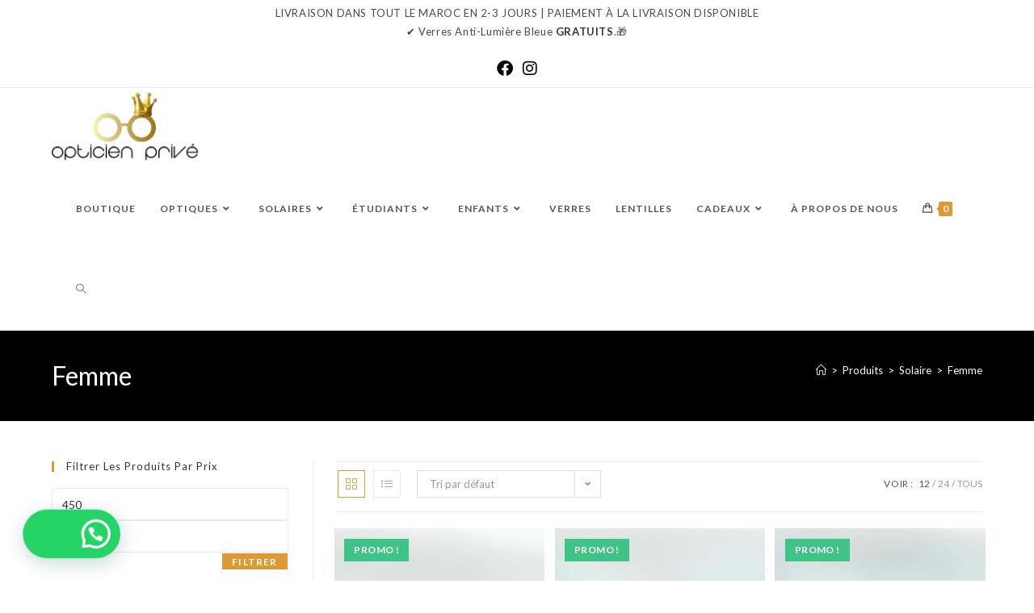

--- FILE ---
content_type: text/html; charset=UTF-8
request_url: https://opticienprive.ma/categorie-produit/solaire/solaire-f/
body_size: 42662
content:
<!DOCTYPE html>
<html class="html" lang="fr-FR">
<head>
	<meta charset="UTF-8">
	<link rel="profile" href="https://gmpg.org/xfn/11">

	<title>Femme &#8211; 1er Opticien en ligne au Maroc &#8211; Opticien privé</title>
<meta name='robots' content='max-image-preview:large' />
	<style>img:is([sizes="auto" i], [sizes^="auto," i]) { contain-intrinsic-size: 3000px 1500px }</style>
	<meta name="viewport" content="width=device-width, initial-scale=1"><script>window._wca = window._wca || [];</script>
<link rel='dns-prefetch' href='//stats.wp.com' />
<link rel='dns-prefetch' href='//fonts.googleapis.com' />
<link rel="alternate" type="application/rss+xml" title="1er Opticien en ligne au Maroc - Opticien privé &raquo; Flux" href="https://opticienprive.ma/feed/" />
<link rel="alternate" type="application/rss+xml" title="1er Opticien en ligne au Maroc - Opticien privé &raquo; Flux des commentaires" href="https://opticienprive.ma/comments/feed/" />
<link rel="alternate" type="application/rss+xml" title="Flux pour 1er Opticien en ligne au Maroc - Opticien privé &raquo; Femme Catégorie" href="https://opticienprive.ma/categorie-produit/solaire/solaire-f/feed/" />
<script>
window._wpemojiSettings = {"baseUrl":"https:\/\/s.w.org\/images\/core\/emoji\/15.0.3\/72x72\/","ext":".png","svgUrl":"https:\/\/s.w.org\/images\/core\/emoji\/15.0.3\/svg\/","svgExt":".svg","source":{"concatemoji":"https:\/\/opticienprive.ma\/wp-includes\/js\/wp-emoji-release.min.js?ver=6.7.4"}};
/*! This file is auto-generated */
!function(i,n){var o,s,e;function c(e){try{var t={supportTests:e,timestamp:(new Date).valueOf()};sessionStorage.setItem(o,JSON.stringify(t))}catch(e){}}function p(e,t,n){e.clearRect(0,0,e.canvas.width,e.canvas.height),e.fillText(t,0,0);var t=new Uint32Array(e.getImageData(0,0,e.canvas.width,e.canvas.height).data),r=(e.clearRect(0,0,e.canvas.width,e.canvas.height),e.fillText(n,0,0),new Uint32Array(e.getImageData(0,0,e.canvas.width,e.canvas.height).data));return t.every(function(e,t){return e===r[t]})}function u(e,t,n){switch(t){case"flag":return n(e,"\ud83c\udff3\ufe0f\u200d\u26a7\ufe0f","\ud83c\udff3\ufe0f\u200b\u26a7\ufe0f")?!1:!n(e,"\ud83c\uddfa\ud83c\uddf3","\ud83c\uddfa\u200b\ud83c\uddf3")&&!n(e,"\ud83c\udff4\udb40\udc67\udb40\udc62\udb40\udc65\udb40\udc6e\udb40\udc67\udb40\udc7f","\ud83c\udff4\u200b\udb40\udc67\u200b\udb40\udc62\u200b\udb40\udc65\u200b\udb40\udc6e\u200b\udb40\udc67\u200b\udb40\udc7f");case"emoji":return!n(e,"\ud83d\udc26\u200d\u2b1b","\ud83d\udc26\u200b\u2b1b")}return!1}function f(e,t,n){var r="undefined"!=typeof WorkerGlobalScope&&self instanceof WorkerGlobalScope?new OffscreenCanvas(300,150):i.createElement("canvas"),a=r.getContext("2d",{willReadFrequently:!0}),o=(a.textBaseline="top",a.font="600 32px Arial",{});return e.forEach(function(e){o[e]=t(a,e,n)}),o}function t(e){var t=i.createElement("script");t.src=e,t.defer=!0,i.head.appendChild(t)}"undefined"!=typeof Promise&&(o="wpEmojiSettingsSupports",s=["flag","emoji"],n.supports={everything:!0,everythingExceptFlag:!0},e=new Promise(function(e){i.addEventListener("DOMContentLoaded",e,{once:!0})}),new Promise(function(t){var n=function(){try{var e=JSON.parse(sessionStorage.getItem(o));if("object"==typeof e&&"number"==typeof e.timestamp&&(new Date).valueOf()<e.timestamp+604800&&"object"==typeof e.supportTests)return e.supportTests}catch(e){}return null}();if(!n){if("undefined"!=typeof Worker&&"undefined"!=typeof OffscreenCanvas&&"undefined"!=typeof URL&&URL.createObjectURL&&"undefined"!=typeof Blob)try{var e="postMessage("+f.toString()+"("+[JSON.stringify(s),u.toString(),p.toString()].join(",")+"));",r=new Blob([e],{type:"text/javascript"}),a=new Worker(URL.createObjectURL(r),{name:"wpTestEmojiSupports"});return void(a.onmessage=function(e){c(n=e.data),a.terminate(),t(n)})}catch(e){}c(n=f(s,u,p))}t(n)}).then(function(e){for(var t in e)n.supports[t]=e[t],n.supports.everything=n.supports.everything&&n.supports[t],"flag"!==t&&(n.supports.everythingExceptFlag=n.supports.everythingExceptFlag&&n.supports[t]);n.supports.everythingExceptFlag=n.supports.everythingExceptFlag&&!n.supports.flag,n.DOMReady=!1,n.readyCallback=function(){n.DOMReady=!0}}).then(function(){return e}).then(function(){var e;n.supports.everything||(n.readyCallback(),(e=n.source||{}).concatemoji?t(e.concatemoji):e.wpemoji&&e.twemoji&&(t(e.twemoji),t(e.wpemoji)))}))}((window,document),window._wpemojiSettings);
</script>
<style id='wp-emoji-styles-inline-css'>

	img.wp-smiley, img.emoji {
		display: inline !important;
		border: none !important;
		box-shadow: none !important;
		height: 1em !important;
		width: 1em !important;
		margin: 0 0.07em !important;
		vertical-align: -0.1em !important;
		background: none !important;
		padding: 0 !important;
	}
</style>
<link rel='stylesheet' id='wp-block-library-css' href='https://opticienprive.ma/wp-includes/css/dist/block-library/style.min.css?ver=6.7.4' media='all' />
<style id='wp-block-library-theme-inline-css'>
.wp-block-audio :where(figcaption){color:#555;font-size:13px;text-align:center}.is-dark-theme .wp-block-audio :where(figcaption){color:#ffffffa6}.wp-block-audio{margin:0 0 1em}.wp-block-code{border:1px solid #ccc;border-radius:4px;font-family:Menlo,Consolas,monaco,monospace;padding:.8em 1em}.wp-block-embed :where(figcaption){color:#555;font-size:13px;text-align:center}.is-dark-theme .wp-block-embed :where(figcaption){color:#ffffffa6}.wp-block-embed{margin:0 0 1em}.blocks-gallery-caption{color:#555;font-size:13px;text-align:center}.is-dark-theme .blocks-gallery-caption{color:#ffffffa6}:root :where(.wp-block-image figcaption){color:#555;font-size:13px;text-align:center}.is-dark-theme :root :where(.wp-block-image figcaption){color:#ffffffa6}.wp-block-image{margin:0 0 1em}.wp-block-pullquote{border-bottom:4px solid;border-top:4px solid;color:currentColor;margin-bottom:1.75em}.wp-block-pullquote cite,.wp-block-pullquote footer,.wp-block-pullquote__citation{color:currentColor;font-size:.8125em;font-style:normal;text-transform:uppercase}.wp-block-quote{border-left:.25em solid;margin:0 0 1.75em;padding-left:1em}.wp-block-quote cite,.wp-block-quote footer{color:currentColor;font-size:.8125em;font-style:normal;position:relative}.wp-block-quote:where(.has-text-align-right){border-left:none;border-right:.25em solid;padding-left:0;padding-right:1em}.wp-block-quote:where(.has-text-align-center){border:none;padding-left:0}.wp-block-quote.is-large,.wp-block-quote.is-style-large,.wp-block-quote:where(.is-style-plain){border:none}.wp-block-search .wp-block-search__label{font-weight:700}.wp-block-search__button{border:1px solid #ccc;padding:.375em .625em}:where(.wp-block-group.has-background){padding:1.25em 2.375em}.wp-block-separator.has-css-opacity{opacity:.4}.wp-block-separator{border:none;border-bottom:2px solid;margin-left:auto;margin-right:auto}.wp-block-separator.has-alpha-channel-opacity{opacity:1}.wp-block-separator:not(.is-style-wide):not(.is-style-dots){width:100px}.wp-block-separator.has-background:not(.is-style-dots){border-bottom:none;height:1px}.wp-block-separator.has-background:not(.is-style-wide):not(.is-style-dots){height:2px}.wp-block-table{margin:0 0 1em}.wp-block-table td,.wp-block-table th{word-break:normal}.wp-block-table :where(figcaption){color:#555;font-size:13px;text-align:center}.is-dark-theme .wp-block-table :where(figcaption){color:#ffffffa6}.wp-block-video :where(figcaption){color:#555;font-size:13px;text-align:center}.is-dark-theme .wp-block-video :where(figcaption){color:#ffffffa6}.wp-block-video{margin:0 0 1em}:root :where(.wp-block-template-part.has-background){margin-bottom:0;margin-top:0;padding:1.25em 2.375em}
</style>
<link rel='stylesheet' id='mediaelement-css' href='https://opticienprive.ma/wp-includes/js/mediaelement/mediaelementplayer-legacy.min.css?ver=4.2.17' media='all' />
<link rel='stylesheet' id='wp-mediaelement-css' href='https://opticienprive.ma/wp-includes/js/mediaelement/wp-mediaelement.min.css?ver=6.7.4' media='all' />
<style id='jetpack-sharing-buttons-style-inline-css'>
.jetpack-sharing-buttons__services-list{display:flex;flex-direction:row;flex-wrap:wrap;gap:0;list-style-type:none;margin:5px;padding:0}.jetpack-sharing-buttons__services-list.has-small-icon-size{font-size:12px}.jetpack-sharing-buttons__services-list.has-normal-icon-size{font-size:16px}.jetpack-sharing-buttons__services-list.has-large-icon-size{font-size:24px}.jetpack-sharing-buttons__services-list.has-huge-icon-size{font-size:36px}@media print{.jetpack-sharing-buttons__services-list{display:none!important}}.editor-styles-wrapper .wp-block-jetpack-sharing-buttons{gap:0;padding-inline-start:0}ul.jetpack-sharing-buttons__services-list.has-background{padding:1.25em 2.375em}
</style>
<style id='joinchat-button-style-inline-css'>
.wp-block-joinchat-button{border:none!important;text-align:center}.wp-block-joinchat-button figure{display:table;margin:0 auto;padding:0}.wp-block-joinchat-button figcaption{font:normal normal 400 .6em/2em var(--wp--preset--font-family--system-font,sans-serif);margin:0;padding:0}.wp-block-joinchat-button .joinchat-button__qr{background-color:#fff;border:6px solid #25d366;border-radius:30px;box-sizing:content-box;display:block;height:200px;margin:auto;overflow:hidden;padding:10px;width:200px}.wp-block-joinchat-button .joinchat-button__qr canvas,.wp-block-joinchat-button .joinchat-button__qr img{display:block;margin:auto}.wp-block-joinchat-button .joinchat-button__link{align-items:center;background-color:#25d366;border:6px solid #25d366;border-radius:30px;display:inline-flex;flex-flow:row nowrap;justify-content:center;line-height:1.25em;margin:0 auto;text-decoration:none}.wp-block-joinchat-button .joinchat-button__link:before{background:transparent var(--joinchat-ico) no-repeat center;background-size:100%;content:"";display:block;height:1.5em;margin:-.75em .75em -.75em 0;width:1.5em}.wp-block-joinchat-button figure+.joinchat-button__link{margin-top:10px}@media (orientation:landscape)and (min-height:481px),(orientation:portrait)and (min-width:481px){.wp-block-joinchat-button.joinchat-button--qr-only figure+.joinchat-button__link{display:none}}@media (max-width:480px),(orientation:landscape)and (max-height:480px){.wp-block-joinchat-button figure{display:none}}

</style>
<style id='classic-theme-styles-inline-css'>
/*! This file is auto-generated */
.wp-block-button__link{color:#fff;background-color:#32373c;border-radius:9999px;box-shadow:none;text-decoration:none;padding:calc(.667em + 2px) calc(1.333em + 2px);font-size:1.125em}.wp-block-file__button{background:#32373c;color:#fff;text-decoration:none}
</style>
<style id='global-styles-inline-css'>
:root{--wp--preset--aspect-ratio--square: 1;--wp--preset--aspect-ratio--4-3: 4/3;--wp--preset--aspect-ratio--3-4: 3/4;--wp--preset--aspect-ratio--3-2: 3/2;--wp--preset--aspect-ratio--2-3: 2/3;--wp--preset--aspect-ratio--16-9: 16/9;--wp--preset--aspect-ratio--9-16: 9/16;--wp--preset--color--black: #000000;--wp--preset--color--cyan-bluish-gray: #abb8c3;--wp--preset--color--white: #ffffff;--wp--preset--color--pale-pink: #f78da7;--wp--preset--color--vivid-red: #cf2e2e;--wp--preset--color--luminous-vivid-orange: #ff6900;--wp--preset--color--luminous-vivid-amber: #fcb900;--wp--preset--color--light-green-cyan: #7bdcb5;--wp--preset--color--vivid-green-cyan: #00d084;--wp--preset--color--pale-cyan-blue: #8ed1fc;--wp--preset--color--vivid-cyan-blue: #0693e3;--wp--preset--color--vivid-purple: #9b51e0;--wp--preset--gradient--vivid-cyan-blue-to-vivid-purple: linear-gradient(135deg,rgba(6,147,227,1) 0%,rgb(155,81,224) 100%);--wp--preset--gradient--light-green-cyan-to-vivid-green-cyan: linear-gradient(135deg,rgb(122,220,180) 0%,rgb(0,208,130) 100%);--wp--preset--gradient--luminous-vivid-amber-to-luminous-vivid-orange: linear-gradient(135deg,rgba(252,185,0,1) 0%,rgba(255,105,0,1) 100%);--wp--preset--gradient--luminous-vivid-orange-to-vivid-red: linear-gradient(135deg,rgba(255,105,0,1) 0%,rgb(207,46,46) 100%);--wp--preset--gradient--very-light-gray-to-cyan-bluish-gray: linear-gradient(135deg,rgb(238,238,238) 0%,rgb(169,184,195) 100%);--wp--preset--gradient--cool-to-warm-spectrum: linear-gradient(135deg,rgb(74,234,220) 0%,rgb(151,120,209) 20%,rgb(207,42,186) 40%,rgb(238,44,130) 60%,rgb(251,105,98) 80%,rgb(254,248,76) 100%);--wp--preset--gradient--blush-light-purple: linear-gradient(135deg,rgb(255,206,236) 0%,rgb(152,150,240) 100%);--wp--preset--gradient--blush-bordeaux: linear-gradient(135deg,rgb(254,205,165) 0%,rgb(254,45,45) 50%,rgb(107,0,62) 100%);--wp--preset--gradient--luminous-dusk: linear-gradient(135deg,rgb(255,203,112) 0%,rgb(199,81,192) 50%,rgb(65,88,208) 100%);--wp--preset--gradient--pale-ocean: linear-gradient(135deg,rgb(255,245,203) 0%,rgb(182,227,212) 50%,rgb(51,167,181) 100%);--wp--preset--gradient--electric-grass: linear-gradient(135deg,rgb(202,248,128) 0%,rgb(113,206,126) 100%);--wp--preset--gradient--midnight: linear-gradient(135deg,rgb(2,3,129) 0%,rgb(40,116,252) 100%);--wp--preset--font-size--small: 13px;--wp--preset--font-size--medium: 20px;--wp--preset--font-size--large: 36px;--wp--preset--font-size--x-large: 42px;--wp--preset--spacing--20: 0.44rem;--wp--preset--spacing--30: 0.67rem;--wp--preset--spacing--40: 1rem;--wp--preset--spacing--50: 1.5rem;--wp--preset--spacing--60: 2.25rem;--wp--preset--spacing--70: 3.38rem;--wp--preset--spacing--80: 5.06rem;--wp--preset--shadow--natural: 6px 6px 9px rgba(0, 0, 0, 0.2);--wp--preset--shadow--deep: 12px 12px 50px rgba(0, 0, 0, 0.4);--wp--preset--shadow--sharp: 6px 6px 0px rgba(0, 0, 0, 0.2);--wp--preset--shadow--outlined: 6px 6px 0px -3px rgba(255, 255, 255, 1), 6px 6px rgba(0, 0, 0, 1);--wp--preset--shadow--crisp: 6px 6px 0px rgba(0, 0, 0, 1);}:where(.is-layout-flex){gap: 0.5em;}:where(.is-layout-grid){gap: 0.5em;}body .is-layout-flex{display: flex;}.is-layout-flex{flex-wrap: wrap;align-items: center;}.is-layout-flex > :is(*, div){margin: 0;}body .is-layout-grid{display: grid;}.is-layout-grid > :is(*, div){margin: 0;}:where(.wp-block-columns.is-layout-flex){gap: 2em;}:where(.wp-block-columns.is-layout-grid){gap: 2em;}:where(.wp-block-post-template.is-layout-flex){gap: 1.25em;}:where(.wp-block-post-template.is-layout-grid){gap: 1.25em;}.has-black-color{color: var(--wp--preset--color--black) !important;}.has-cyan-bluish-gray-color{color: var(--wp--preset--color--cyan-bluish-gray) !important;}.has-white-color{color: var(--wp--preset--color--white) !important;}.has-pale-pink-color{color: var(--wp--preset--color--pale-pink) !important;}.has-vivid-red-color{color: var(--wp--preset--color--vivid-red) !important;}.has-luminous-vivid-orange-color{color: var(--wp--preset--color--luminous-vivid-orange) !important;}.has-luminous-vivid-amber-color{color: var(--wp--preset--color--luminous-vivid-amber) !important;}.has-light-green-cyan-color{color: var(--wp--preset--color--light-green-cyan) !important;}.has-vivid-green-cyan-color{color: var(--wp--preset--color--vivid-green-cyan) !important;}.has-pale-cyan-blue-color{color: var(--wp--preset--color--pale-cyan-blue) !important;}.has-vivid-cyan-blue-color{color: var(--wp--preset--color--vivid-cyan-blue) !important;}.has-vivid-purple-color{color: var(--wp--preset--color--vivid-purple) !important;}.has-black-background-color{background-color: var(--wp--preset--color--black) !important;}.has-cyan-bluish-gray-background-color{background-color: var(--wp--preset--color--cyan-bluish-gray) !important;}.has-white-background-color{background-color: var(--wp--preset--color--white) !important;}.has-pale-pink-background-color{background-color: var(--wp--preset--color--pale-pink) !important;}.has-vivid-red-background-color{background-color: var(--wp--preset--color--vivid-red) !important;}.has-luminous-vivid-orange-background-color{background-color: var(--wp--preset--color--luminous-vivid-orange) !important;}.has-luminous-vivid-amber-background-color{background-color: var(--wp--preset--color--luminous-vivid-amber) !important;}.has-light-green-cyan-background-color{background-color: var(--wp--preset--color--light-green-cyan) !important;}.has-vivid-green-cyan-background-color{background-color: var(--wp--preset--color--vivid-green-cyan) !important;}.has-pale-cyan-blue-background-color{background-color: var(--wp--preset--color--pale-cyan-blue) !important;}.has-vivid-cyan-blue-background-color{background-color: var(--wp--preset--color--vivid-cyan-blue) !important;}.has-vivid-purple-background-color{background-color: var(--wp--preset--color--vivid-purple) !important;}.has-black-border-color{border-color: var(--wp--preset--color--black) !important;}.has-cyan-bluish-gray-border-color{border-color: var(--wp--preset--color--cyan-bluish-gray) !important;}.has-white-border-color{border-color: var(--wp--preset--color--white) !important;}.has-pale-pink-border-color{border-color: var(--wp--preset--color--pale-pink) !important;}.has-vivid-red-border-color{border-color: var(--wp--preset--color--vivid-red) !important;}.has-luminous-vivid-orange-border-color{border-color: var(--wp--preset--color--luminous-vivid-orange) !important;}.has-luminous-vivid-amber-border-color{border-color: var(--wp--preset--color--luminous-vivid-amber) !important;}.has-light-green-cyan-border-color{border-color: var(--wp--preset--color--light-green-cyan) !important;}.has-vivid-green-cyan-border-color{border-color: var(--wp--preset--color--vivid-green-cyan) !important;}.has-pale-cyan-blue-border-color{border-color: var(--wp--preset--color--pale-cyan-blue) !important;}.has-vivid-cyan-blue-border-color{border-color: var(--wp--preset--color--vivid-cyan-blue) !important;}.has-vivid-purple-border-color{border-color: var(--wp--preset--color--vivid-purple) !important;}.has-vivid-cyan-blue-to-vivid-purple-gradient-background{background: var(--wp--preset--gradient--vivid-cyan-blue-to-vivid-purple) !important;}.has-light-green-cyan-to-vivid-green-cyan-gradient-background{background: var(--wp--preset--gradient--light-green-cyan-to-vivid-green-cyan) !important;}.has-luminous-vivid-amber-to-luminous-vivid-orange-gradient-background{background: var(--wp--preset--gradient--luminous-vivid-amber-to-luminous-vivid-orange) !important;}.has-luminous-vivid-orange-to-vivid-red-gradient-background{background: var(--wp--preset--gradient--luminous-vivid-orange-to-vivid-red) !important;}.has-very-light-gray-to-cyan-bluish-gray-gradient-background{background: var(--wp--preset--gradient--very-light-gray-to-cyan-bluish-gray) !important;}.has-cool-to-warm-spectrum-gradient-background{background: var(--wp--preset--gradient--cool-to-warm-spectrum) !important;}.has-blush-light-purple-gradient-background{background: var(--wp--preset--gradient--blush-light-purple) !important;}.has-blush-bordeaux-gradient-background{background: var(--wp--preset--gradient--blush-bordeaux) !important;}.has-luminous-dusk-gradient-background{background: var(--wp--preset--gradient--luminous-dusk) !important;}.has-pale-ocean-gradient-background{background: var(--wp--preset--gradient--pale-ocean) !important;}.has-electric-grass-gradient-background{background: var(--wp--preset--gradient--electric-grass) !important;}.has-midnight-gradient-background{background: var(--wp--preset--gradient--midnight) !important;}.has-small-font-size{font-size: var(--wp--preset--font-size--small) !important;}.has-medium-font-size{font-size: var(--wp--preset--font-size--medium) !important;}.has-large-font-size{font-size: var(--wp--preset--font-size--large) !important;}.has-x-large-font-size{font-size: var(--wp--preset--font-size--x-large) !important;}
:where(.wp-block-post-template.is-layout-flex){gap: 1.25em;}:where(.wp-block-post-template.is-layout-grid){gap: 1.25em;}
:where(.wp-block-columns.is-layout-flex){gap: 2em;}:where(.wp-block-columns.is-layout-grid){gap: 2em;}
:root :where(.wp-block-pullquote){font-size: 1.5em;line-height: 1.6;}
</style>
<style id='woocommerce-inline-inline-css'>
.woocommerce form .form-row .required { visibility: visible; }
</style>
<link rel='stylesheet' id='brands-styles-css' href='https://opticienprive.ma/wp-content/plugins/woocommerce/assets/css/brands.css?ver=10.3.7' media='all' />
<link rel='stylesheet' id='oceanwp-woo-mini-cart-css' href='https://opticienprive.ma/wp-content/themes/oceanwp/assets/css/woo/woo-mini-cart.min.css?ver=6.7.4' media='all' />
<link rel='stylesheet' id='font-awesome-css' href='https://opticienprive.ma/wp-content/themes/oceanwp/assets/fonts/fontawesome/css/all.min.css?ver=6.7.2' media='all' />
<link rel='stylesheet' id='simple-line-icons-css' href='https://opticienprive.ma/wp-content/themes/oceanwp/assets/css/third/simple-line-icons.min.css?ver=2.4.0' media='all' />
<link rel='stylesheet' id='oceanwp-style-css' href='https://opticienprive.ma/wp-content/themes/oceanwp/assets/css/style.min.css?ver=4.1.2' media='all' />
<style id='oceanwp-style-inline-css'>
div.wpforms-container-full .wpforms-form input[type=submit]:hover,
			div.wpforms-container-full .wpforms-form input[type=submit]:focus,
			div.wpforms-container-full .wpforms-form input[type=submit]:active,
			div.wpforms-container-full .wpforms-form button[type=submit]:hover,
			div.wpforms-container-full .wpforms-form button[type=submit]:focus,
			div.wpforms-container-full .wpforms-form button[type=submit]:active,
			div.wpforms-container-full .wpforms-form .wpforms-page-button:hover,
			div.wpforms-container-full .wpforms-form .wpforms-page-button:active,
			div.wpforms-container-full .wpforms-form .wpforms-page-button:focus {
				border: none;
			}
</style>
<link rel='stylesheet' id='oceanwp-hamburgers-css' href='https://opticienprive.ma/wp-content/themes/oceanwp/assets/css/third/hamburgers/hamburgers.min.css?ver=4.1.2' media='all' />
<link rel='stylesheet' id='oceanwp-collapse-css' href='https://opticienprive.ma/wp-content/themes/oceanwp/assets/css/third/hamburgers/types/collapse.css?ver=4.1.2' media='all' />
<link rel='stylesheet' id='oceanwp-google-font-lato-css' href='//fonts.googleapis.com/css?family=Lato%3A100%2C200%2C300%2C400%2C500%2C600%2C700%2C800%2C900%2C100i%2C200i%2C300i%2C400i%2C500i%2C600i%2C700i%2C800i%2C900i&#038;subset=latin&#038;display=swap&#038;ver=6.7.4' media='all' />
<link rel='stylesheet' id='joinchat-css' href='https://opticienprive.ma/wp-content/plugins/creame-whatsapp-me/public/css/joinchat.min.css?ver=4.5.10' media='all' />
<style id='joinchat-inline-css'>
.joinchat{ --red:37; --green:211; --blue:102; }
</style>
<link rel='stylesheet' id='oceanwp-woocommerce-css' href='https://opticienprive.ma/wp-content/themes/oceanwp/assets/css/woo/woocommerce.min.css?ver=6.7.4' media='all' />
<link rel='stylesheet' id='oceanwp-woo-star-font-css' href='https://opticienprive.ma/wp-content/themes/oceanwp/assets/css/woo/woo-star-font.min.css?ver=6.7.4' media='all' />
<link rel='stylesheet' id='oceanwp-woo-quick-view-css' href='https://opticienprive.ma/wp-content/themes/oceanwp/assets/css/woo/woo-quick-view.min.css?ver=6.7.4' media='all' />
<link rel='stylesheet' id='wpr-text-animations-css-css' href='https://opticienprive.ma/wp-content/plugins/royal-elementor-addons/assets/css/lib/animations/text-animations.min.css?ver=1.7.1040' media='all' />
<link rel='stylesheet' id='wpr-addons-css-css' href='https://opticienprive.ma/wp-content/plugins/royal-elementor-addons/assets/css/frontend.min.css?ver=1.7.1040' media='all' />
<link rel='stylesheet' id='font-awesome-5-all-css' href='https://opticienprive.ma/wp-content/plugins/elementor/assets/lib/font-awesome/css/all.min.css?ver=4.11.60' media='all' />
<link rel='stylesheet' id='oe-widgets-style-css' href='https://opticienprive.ma/wp-content/plugins/ocean-extra/assets/css/widgets.css?ver=6.7.4' media='all' />
<link rel='stylesheet' id='ops-product-share-style-css' href='https://opticienprive.ma/wp-content/plugins/ocean-product-sharing/assets/css/style.min.css?ver=6.7.4' media='all' />
<link rel='stylesheet' id='oss-social-share-style-css' href='https://opticienprive.ma/wp-content/plugins/ocean-social-sharing/assets/css/style.min.css?ver=6.7.4' media='all' />
<script type="text/template" id="tmpl-variation-template">
	<div class="woocommerce-variation-description">{{{ data.variation.variation_description }}}</div>
	<div class="woocommerce-variation-price">{{{ data.variation.price_html }}}</div>
	<div class="woocommerce-variation-availability">{{{ data.variation.availability_html }}}</div>
</script>
<script type="text/template" id="tmpl-unavailable-variation-template">
	<p role="alert">Désolé, ce produit n&rsquo;est pas disponible. Veuillez choisir une combinaison différente.</p>
</script>
<script data-cfasync="false" src="https://opticienprive.ma/wp-includes/js/jquery/jquery.min.js?ver=3.7.1" id="jquery-core-js"></script>
<script data-cfasync="false" src="https://opticienprive.ma/wp-includes/js/jquery/jquery-migrate.min.js?ver=3.4.1" id="jquery-migrate-js"></script>
<script src="https://opticienprive.ma/wp-content/plugins/woocommerce/assets/js/jquery-blockui/jquery.blockUI.min.js?ver=2.7.0-wc.10.3.7" id="wc-jquery-blockui-js" defer data-wp-strategy="defer"></script>
<script id="wc-add-to-cart-js-extra">
var wc_add_to_cart_params = {"ajax_url":"\/wp-admin\/admin-ajax.php","wc_ajax_url":"\/?wc-ajax=%%endpoint%%","i18n_view_cart":"Voir le panier","cart_url":"https:\/\/opticienprive.ma\/panier\/","is_cart":"","cart_redirect_after_add":"no"};
</script>
<script src="https://opticienprive.ma/wp-content/plugins/woocommerce/assets/js/frontend/add-to-cart.min.js?ver=10.3.7" id="wc-add-to-cart-js" defer data-wp-strategy="defer"></script>
<script src="https://opticienprive.ma/wp-content/plugins/woocommerce/assets/js/js-cookie/js.cookie.min.js?ver=2.1.4-wc.10.3.7" id="wc-js-cookie-js" defer data-wp-strategy="defer"></script>
<script id="woocommerce-js-extra">
var woocommerce_params = {"ajax_url":"\/wp-admin\/admin-ajax.php","wc_ajax_url":"\/?wc-ajax=%%endpoint%%","i18n_password_show":"Afficher le mot de passe","i18n_password_hide":"Masquer le mot de passe"};
</script>
<script src="https://opticienprive.ma/wp-content/plugins/woocommerce/assets/js/frontend/woocommerce.min.js?ver=10.3.7" id="woocommerce-js" defer data-wp-strategy="defer"></script>
<script src="https://stats.wp.com/s-202604.js" id="woocommerce-analytics-js" defer data-wp-strategy="defer"></script>
<script src="https://opticienprive.ma/wp-includes/js/underscore.min.js?ver=1.13.7" id="underscore-js"></script>
<script id="wp-util-js-extra">
var _wpUtilSettings = {"ajax":{"url":"\/wp-admin\/admin-ajax.php"}};
</script>
<script src="https://opticienprive.ma/wp-includes/js/wp-util.min.js?ver=6.7.4" id="wp-util-js"></script>
<script id="wc-add-to-cart-variation-js-extra">
var wc_add_to_cart_variation_params = {"wc_ajax_url":"\/?wc-ajax=%%endpoint%%","i18n_no_matching_variations_text":"D\u00e9sol\u00e9, aucun produit ne r\u00e9pond \u00e0 vos crit\u00e8res. Veuillez choisir une combinaison diff\u00e9rente.","i18n_make_a_selection_text":"Veuillez s\u00e9lectionner des options du produit avant de l\u2019ajouter \u00e0 votre panier.","i18n_unavailable_text":"D\u00e9sol\u00e9, ce produit n\u2019est pas disponible. Veuillez choisir une combinaison diff\u00e9rente.","i18n_reset_alert_text":"Votre s\u00e9lection a \u00e9t\u00e9 r\u00e9initialis\u00e9e. Veuillez s\u00e9lectionner des options du produit avant de l\u2019ajouter \u00e0 votre panier."};
</script>
<script src="https://opticienprive.ma/wp-content/plugins/woocommerce/assets/js/frontend/add-to-cart-variation.min.js?ver=10.3.7" id="wc-add-to-cart-variation-js" defer data-wp-strategy="defer"></script>
<script src="https://opticienprive.ma/wp-content/plugins/woocommerce/assets/js/flexslider/jquery.flexslider.min.js?ver=2.7.2-wc.10.3.7" id="wc-flexslider-js" defer data-wp-strategy="defer"></script>
<script id="wc-cart-fragments-js-extra">
var wc_cart_fragments_params = {"ajax_url":"\/wp-admin\/admin-ajax.php","wc_ajax_url":"\/?wc-ajax=%%endpoint%%","cart_hash_key":"wc_cart_hash_fe0d5b9762620a175eca0ee6f4b08595","fragment_name":"wc_fragments_fe0d5b9762620a175eca0ee6f4b08595","request_timeout":"5000"};
</script>
<script src="https://opticienprive.ma/wp-content/plugins/woocommerce/assets/js/frontend/cart-fragments.min.js?ver=10.3.7" id="wc-cart-fragments-js" defer data-wp-strategy="defer"></script>
<link rel="https://api.w.org/" href="https://opticienprive.ma/wp-json/" /><link rel="alternate" title="JSON" type="application/json" href="https://opticienprive.ma/wp-json/wp/v2/product_cat/65" /><link rel="EditURI" type="application/rsd+xml" title="RSD" href="https://opticienprive.ma/xmlrpc.php?rsd" />
<meta name="generator" content="WordPress 6.7.4" />
<meta name="generator" content="WooCommerce 10.3.7" />
<style id="mystickymenu" type="text/css">#mysticky-nav { width:100%; position: static; height: auto !important; }#mysticky-nav.wrapfixed { position:fixed; left: 0px; margin-top:0px;  z-index: 99990; -webkit-transition: 0.3s; -moz-transition: 0.3s; -o-transition: 0.3s; transition: 0.3s; -ms-filter:"progid:DXImageTransform.Microsoft.Alpha(Opacity=90)"; filter: alpha(opacity=90); opacity:0.9; background-color: #ffffff;}#mysticky-nav.wrapfixed .myfixed{ background-color: #ffffff; position: relative;top: auto;left: auto;right: auto;}#mysticky-nav .myfixed { margin:0 auto; float:none; border:0px; background:none; max-width:100%; }</style>			<style type="text/css">
																															</style>
			<!-- Saisissez vos scripts ici -->	<style>img#wpstats{display:none}</style>
			<noscript><style>.woocommerce-product-gallery{ opacity: 1 !important; }</style></noscript>
	<meta name="generator" content="Elementor 3.33.4; features: additional_custom_breakpoints; settings: css_print_method-external, google_font-enabled, font_display-auto">
			<style>
				.e-con.e-parent:nth-of-type(n+4):not(.e-lazyloaded):not(.e-no-lazyload),
				.e-con.e-parent:nth-of-type(n+4):not(.e-lazyloaded):not(.e-no-lazyload) * {
					background-image: none !important;
				}
				@media screen and (max-height: 1024px) {
					.e-con.e-parent:nth-of-type(n+3):not(.e-lazyloaded):not(.e-no-lazyload),
					.e-con.e-parent:nth-of-type(n+3):not(.e-lazyloaded):not(.e-no-lazyload) * {
						background-image: none !important;
					}
				}
				@media screen and (max-height: 640px) {
					.e-con.e-parent:nth-of-type(n+2):not(.e-lazyloaded):not(.e-no-lazyload),
					.e-con.e-parent:nth-of-type(n+2):not(.e-lazyloaded):not(.e-no-lazyload) * {
						background-image: none !important;
					}
				}
			</style>
			<link rel="icon" href="https://opticienprive.ma/wp-content/uploads/2022/10/cropped-opt-favicon-32x32.png" sizes="32x32" />
<link rel="icon" href="https://opticienprive.ma/wp-content/uploads/2022/10/cropped-opt-favicon-192x192.png" sizes="192x192" />
<link rel="apple-touch-icon" href="https://opticienprive.ma/wp-content/uploads/2022/10/cropped-opt-favicon-180x180.png" />
<meta name="msapplication-TileImage" content="https://opticienprive.ma/wp-content/uploads/2022/10/cropped-opt-favicon-270x270.png" />
		<style id="wp-custom-css">
			/* Hero Title */.elementor-element.hero-title .elementor-widget-container{display:inline-block}/* Footer Callout */.store-callout .icon-box-icon,.store-callout .icon-box-heading{display:table-cell;vertical-align:middle}.store-callout .icon-box-icon{height:1em;width:1em;line-height:1em}.store-callout .icon-box-icon i{color:#5b4f4f;font-size:34px;margin-right:15px}.store-callout .icon-box-heading{font-size:15px;font-weight:400;margin:0;color:#ffffff;letter-spacing:1px;text-transform:capitalize}@media screen and (max-width:767px){.store-callout .icon-box-icon{display:none}.store-callout .icon-box-heading{display:block;text-align:center}}/* Footer Borders */#footer-widgets .contact-info-widget i,#footer-widgets .oceanwp-recent-posts li,#footer-widgets .social-widget li a,#footer-widgets .woocommerce ul.product_list_widget li{border-color:rgba(255,255,255,0.2)}/* Footer Products */#footer-widgets .price del,#footer-widgets del .amount{color:#ddd}/* Footer Tags */#footer-widgets .tagcloud a{background-color:rgba(255,255,255,0.1);border-color:rgba(255,255,255,0.1)}#footer-widgets .tagcloud a:hover{background-color:rgba(255,255,255,0.2);color:#fff;border-color:rgba(255,255,255,0.2)}@media (max-width:767px){/* Force products to 50% width on small screens */ul.products li.product{width:50% !important;float:left;clear:none}/* Make every odd item clear (start a new row) */ul.products li.product:nth-of-type(2n+1){clear:both}}/* Afficher les étoiles dans la boutique */.woocommerce ul.products li.product .star-rating{display:block !important;margin:6px auto}@media only screen and (max-width:767px){.woo-entry-inner .image-wrap span.onsale{top:1rem !important;/* right:7rem;*/}}		</style>
		<style id="wpr_lightbox_styles">
				.lg-backdrop {
					background-color: rgba(0,0,0,0.6) !important;
				}
				.lg-toolbar,
				.lg-dropdown {
					background-color: rgba(0,0,0,0.8) !important;
				}
				.lg-dropdown:after {
					border-bottom-color: rgba(0,0,0,0.8) !important;
				}
				.lg-sub-html {
					background-color: rgba(0,0,0,0.8) !important;
				}
				.lg-thumb-outer,
				.lg-progress-bar {
					background-color: #444444 !important;
				}
				.lg-progress {
					background-color: #a90707 !important;
				}
				.lg-icon {
					color: #efefef !important;
					font-size: 20px !important;
				}
				.lg-icon.lg-toogle-thumb {
					font-size: 24px !important;
				}
				.lg-icon:hover,
				.lg-dropdown-text:hover {
					color: #ffffff !important;
				}
				.lg-sub-html,
				.lg-dropdown-text {
					color: #efefef !important;
					font-size: 14px !important;
				}
				#lg-counter {
					color: #efefef !important;
					font-size: 14px !important;
				}
				.lg-prev,
				.lg-next {
					font-size: 35px !important;
				}

				/* Defaults */
				.lg-icon {
				background-color: transparent !important;
				}

				#lg-counter {
				opacity: 0.9;
				}

				.lg-thumb-outer {
				padding: 0 10px;
				}

				.lg-thumb-item {
				border-radius: 0 !important;
				border: none !important;
				opacity: 0.5;
				}

				.lg-thumb-item.active {
					opacity: 1;
				}
	         </style><!-- OceanWP CSS -->
<style type="text/css">
/* Colors */.woocommerce-MyAccount-navigation ul li a:before,.woocommerce-checkout .woocommerce-info a,.woocommerce-checkout #payment ul.payment_methods .wc_payment_method>input[type=radio]:first-child:checked+label:before,.woocommerce-checkout #payment .payment_method_paypal .about_paypal,.woocommerce ul.products li.product li.category a:hover,.woocommerce ul.products li.product .button:hover,.woocommerce ul.products li.product .product-inner .added_to_cart:hover,.product_meta .posted_in a:hover,.product_meta .tagged_as a:hover,.woocommerce div.product .woocommerce-tabs ul.tabs li a:hover,.woocommerce div.product .woocommerce-tabs ul.tabs li.active a,.woocommerce .oceanwp-grid-list a.active,.woocommerce .oceanwp-grid-list a:hover,.woocommerce .oceanwp-off-canvas-filter:hover,.widget_shopping_cart ul.cart_list li .owp-grid-wrap .owp-grid a.remove:hover,.widget_product_categories li a:hover ~ .count,.widget_layered_nav li a:hover ~ .count,.woocommerce ul.products li.product:not(.product-category) .woo-entry-buttons li a:hover,a:hover,a.light:hover,.theme-heading .text::before,.theme-heading .text::after,#top-bar-content >a:hover,#top-bar-social li.oceanwp-email a:hover,#site-navigation-wrap .dropdown-menu >li >a:hover,#site-header.medium-header #medium-searchform button:hover,.oceanwp-mobile-menu-icon a:hover,.blog-entry.post .blog-entry-header .entry-title a:hover,.blog-entry.post .blog-entry-readmore a:hover,.blog-entry.thumbnail-entry .blog-entry-category a,ul.meta li a:hover,.dropcap,.single nav.post-navigation .nav-links .title,body .related-post-title a:hover,body #wp-calendar caption,body .contact-info-widget.default i,body .contact-info-widget.big-icons i,body .custom-links-widget .oceanwp-custom-links li a:hover,body .custom-links-widget .oceanwp-custom-links li a:hover:before,body .posts-thumbnails-widget li a:hover,body .social-widget li.oceanwp-email a:hover,.comment-author .comment-meta .comment-reply-link,#respond #cancel-comment-reply-link:hover,#footer-widgets .footer-box a:hover,#footer-bottom a:hover,#footer-bottom #footer-bottom-menu a:hover,.sidr a:hover,.sidr-class-dropdown-toggle:hover,.sidr-class-menu-item-has-children.active >a,.sidr-class-menu-item-has-children.active >a >.sidr-class-dropdown-toggle,input[type=checkbox]:checked:before{color:#dd9933}.woocommerce .oceanwp-grid-list a.active .owp-icon use,.woocommerce .oceanwp-grid-list a:hover .owp-icon use,.single nav.post-navigation .nav-links .title .owp-icon use,.blog-entry.post .blog-entry-readmore a:hover .owp-icon use,body .contact-info-widget.default .owp-icon use,body .contact-info-widget.big-icons .owp-icon use{stroke:#dd9933}.woocommerce div.product div.images .open-image,.wcmenucart-details.count,.woocommerce-message a,.woocommerce-error a,.woocommerce-info a,.woocommerce .widget_price_filter .ui-slider .ui-slider-handle,.woocommerce .widget_price_filter .ui-slider .ui-slider-range,.owp-product-nav li a.owp-nav-link:hover,.woocommerce div.product.owp-tabs-layout-vertical .woocommerce-tabs ul.tabs li a:after,.woocommerce .widget_product_categories li.current-cat >a ~ .count,.woocommerce .widget_product_categories li.current-cat >a:before,.woocommerce .widget_layered_nav li.chosen a ~ .count,.woocommerce .widget_layered_nav li.chosen a:before,#owp-checkout-timeline .active .timeline-wrapper,.bag-style:hover .wcmenucart-cart-icon .wcmenucart-count,.show-cart .wcmenucart-cart-icon .wcmenucart-count,.woocommerce ul.products li.product:not(.product-category) .image-wrap .button,input[type="button"],input[type="reset"],input[type="submit"],button[type="submit"],.button,#site-navigation-wrap .dropdown-menu >li.btn >a >span,.thumbnail:hover i,.thumbnail:hover .link-post-svg-icon,.post-quote-content,.omw-modal .omw-close-modal,body .contact-info-widget.big-icons li:hover i,body .contact-info-widget.big-icons li:hover .owp-icon,body div.wpforms-container-full .wpforms-form input[type=submit],body div.wpforms-container-full .wpforms-form button[type=submit],body div.wpforms-container-full .wpforms-form .wpforms-page-button,.woocommerce-cart .wp-element-button,.woocommerce-checkout .wp-element-button,.wp-block-button__link{background-color:#dd9933}.current-shop-items-dropdown{border-top-color:#dd9933}.woocommerce div.product .woocommerce-tabs ul.tabs li.active a{border-bottom-color:#dd9933}.wcmenucart-details.count:before{border-color:#dd9933}.woocommerce ul.products li.product .button:hover{border-color:#dd9933}.woocommerce ul.products li.product .product-inner .added_to_cart:hover{border-color:#dd9933}.woocommerce div.product .woocommerce-tabs ul.tabs li.active a{border-color:#dd9933}.woocommerce .oceanwp-grid-list a.active{border-color:#dd9933}.woocommerce .oceanwp-grid-list a:hover{border-color:#dd9933}.woocommerce .oceanwp-off-canvas-filter:hover{border-color:#dd9933}.owp-product-nav li a.owp-nav-link:hover{border-color:#dd9933}.widget_shopping_cart_content .buttons .button:first-child:hover{border-color:#dd9933}.widget_shopping_cart ul.cart_list li .owp-grid-wrap .owp-grid a.remove:hover{border-color:#dd9933}.widget_product_categories li a:hover ~ .count{border-color:#dd9933}.woocommerce .widget_product_categories li.current-cat >a ~ .count{border-color:#dd9933}.woocommerce .widget_product_categories li.current-cat >a:before{border-color:#dd9933}.widget_layered_nav li a:hover ~ .count{border-color:#dd9933}.woocommerce .widget_layered_nav li.chosen a ~ .count{border-color:#dd9933}.woocommerce .widget_layered_nav li.chosen a:before{border-color:#dd9933}#owp-checkout-timeline.arrow .active .timeline-wrapper:before{border-top-color:#dd9933;border-bottom-color:#dd9933}#owp-checkout-timeline.arrow .active .timeline-wrapper:after{border-left-color:#dd9933;border-right-color:#dd9933}.bag-style:hover .wcmenucart-cart-icon .wcmenucart-count{border-color:#dd9933}.bag-style:hover .wcmenucart-cart-icon .wcmenucart-count:after{border-color:#dd9933}.show-cart .wcmenucart-cart-icon .wcmenucart-count{border-color:#dd9933}.show-cart .wcmenucart-cart-icon .wcmenucart-count:after{border-color:#dd9933}.woocommerce ul.products li.product:not(.product-category) .woo-product-gallery .active a{border-color:#dd9933}.woocommerce ul.products li.product:not(.product-category) .woo-product-gallery a:hover{border-color:#dd9933}.widget-title{border-color:#dd9933}blockquote{border-color:#dd9933}.wp-block-quote{border-color:#dd9933}#searchform-dropdown{border-color:#dd9933}.dropdown-menu .sub-menu{border-color:#dd9933}.blog-entry.large-entry .blog-entry-readmore a:hover{border-color:#dd9933}.oceanwp-newsletter-form-wrap input[type="email"]:focus{border-color:#dd9933}.social-widget li.oceanwp-email a:hover{border-color:#dd9933}#respond #cancel-comment-reply-link:hover{border-color:#dd9933}body .contact-info-widget.big-icons li:hover i{border-color:#dd9933}body .contact-info-widget.big-icons li:hover .owp-icon{border-color:#dd9933}#footer-widgets .oceanwp-newsletter-form-wrap input[type="email"]:focus{border-color:#dd9933}.woocommerce div.product div.images .open-image:hover,.woocommerce-error a:hover,.woocommerce-info a:hover,.woocommerce-message a:hover,.woocommerce-message a:focus,.woocommerce .button:focus,.woocommerce ul.products li.product:not(.product-category) .image-wrap .button:hover,input[type="button"]:hover,input[type="reset"]:hover,input[type="submit"]:hover,button[type="submit"]:hover,input[type="button"]:focus,input[type="reset"]:focus,input[type="submit"]:focus,button[type="submit"]:focus,.button:hover,.button:focus,#site-navigation-wrap .dropdown-menu >li.btn >a:hover >span,.post-quote-author,.omw-modal .omw-close-modal:hover,body div.wpforms-container-full .wpforms-form input[type=submit]:hover,body div.wpforms-container-full .wpforms-form button[type=submit]:hover,body div.wpforms-container-full .wpforms-form .wpforms-page-button:hover,.woocommerce-cart .wp-element-button:hover,.woocommerce-checkout .wp-element-button:hover,.wp-block-button__link:hover{background-color:#dd9933}a{color:#000000}a .owp-icon use{stroke:#000000}a:hover{color:#dd9933}a:hover .owp-icon use{stroke:#dd9933}body .theme-button,body input[type="submit"],body button[type="submit"],body button,body .button,body div.wpforms-container-full .wpforms-form input[type=submit],body div.wpforms-container-full .wpforms-form button[type=submit],body div.wpforms-container-full .wpforms-form .wpforms-page-button,.woocommerce-cart .wp-element-button,.woocommerce-checkout .wp-element-button,.wp-block-button__link{background-color:#dd9933}body .theme-button:hover,body input[type="submit"]:hover,body button[type="submit"]:hover,body button:hover,body .button:hover,body div.wpforms-container-full .wpforms-form input[type=submit]:hover,body div.wpforms-container-full .wpforms-form input[type=submit]:active,body div.wpforms-container-full .wpforms-form button[type=submit]:hover,body div.wpforms-container-full .wpforms-form button[type=submit]:active,body div.wpforms-container-full .wpforms-form .wpforms-page-button:hover,body div.wpforms-container-full .wpforms-form .wpforms-page-button:active,.woocommerce-cart .wp-element-button:hover,.woocommerce-checkout .wp-element-button:hover,.wp-block-button__link:hover{background-color:#dd9933}body .theme-button,body input[type="submit"],body button[type="submit"],body button,body .button,body div.wpforms-container-full .wpforms-form input[type=submit],body div.wpforms-container-full .wpforms-form button[type=submit],body div.wpforms-container-full .wpforms-form .wpforms-page-button,.woocommerce-cart .wp-element-button,.woocommerce-checkout .wp-element-button,.wp-block-button__link{border-color:#ffffff}body .theme-button:hover,body input[type="submit"]:hover,body button[type="submit"]:hover,body button:hover,body .button:hover,body div.wpforms-container-full .wpforms-form input[type=submit]:hover,body div.wpforms-container-full .wpforms-form input[type=submit]:active,body div.wpforms-container-full .wpforms-form button[type=submit]:hover,body div.wpforms-container-full .wpforms-form button[type=submit]:active,body div.wpforms-container-full .wpforms-form .wpforms-page-button:hover,body div.wpforms-container-full .wpforms-form .wpforms-page-button:active,.woocommerce-cart .wp-element-button:hover,.woocommerce-checkout .wp-element-button:hover,.wp-block-button__link:hover{border-color:#ffffff}form input[type="text"],form input[type="password"],form input[type="email"],form input[type="url"],form input[type="date"],form input[type="month"],form input[type="time"],form input[type="datetime"],form input[type="datetime-local"],form input[type="week"],form input[type="number"],form input[type="search"],form input[type="tel"],form input[type="color"],form select,form textarea,.select2-container .select2-choice,.woocommerce .woocommerce-checkout .select2-container--default .select2-selection--single{border-color:#ececec}body div.wpforms-container-full .wpforms-form input[type=date],body div.wpforms-container-full .wpforms-form input[type=datetime],body div.wpforms-container-full .wpforms-form input[type=datetime-local],body div.wpforms-container-full .wpforms-form input[type=email],body div.wpforms-container-full .wpforms-form input[type=month],body div.wpforms-container-full .wpforms-form input[type=number],body div.wpforms-container-full .wpforms-form input[type=password],body div.wpforms-container-full .wpforms-form input[type=range],body div.wpforms-container-full .wpforms-form input[type=search],body div.wpforms-container-full .wpforms-form input[type=tel],body div.wpforms-container-full .wpforms-form input[type=text],body div.wpforms-container-full .wpforms-form input[type=time],body div.wpforms-container-full .wpforms-form input[type=url],body div.wpforms-container-full .wpforms-form input[type=week],body div.wpforms-container-full .wpforms-form select,body div.wpforms-container-full .wpforms-form textarea{border-color:#ececec}form input[type="text"]:focus,form input[type="password"]:focus,form input[type="email"]:focus,form input[type="tel"]:focus,form input[type="url"]:focus,form input[type="search"]:focus,form textarea:focus,.select2-drop-active,.select2-dropdown-open.select2-drop-above .select2-choice,.select2-dropdown-open.select2-drop-above .select2-choices,.select2-drop.select2-drop-above.select2-drop-active,.select2-container-active .select2-choice,.select2-container-active .select2-choices{border-color:#dddddd}body div.wpforms-container-full .wpforms-form input:focus,body div.wpforms-container-full .wpforms-form textarea:focus,body div.wpforms-container-full .wpforms-form select:focus{border-color:#dddddd}.page-header .page-header-title,.page-header.background-image-page-header .page-header-title{color:#ffffff}.site-breadcrumbs,.background-image-page-header .site-breadcrumbs{color:#ffffff}.site-breadcrumbs ul li .breadcrumb-sep,.site-breadcrumbs ol li .breadcrumb-sep{color:#ffffff}.site-breadcrumbs a,.background-image-page-header .site-breadcrumbs a{color:#ffffff}.site-breadcrumbs a .owp-icon use,.background-image-page-header .site-breadcrumbs a .owp-icon use{stroke:#ffffff}.site-breadcrumbs a:hover,.background-image-page-header .site-breadcrumbs a:hover{color:#fe5252}.site-breadcrumbs a:hover .owp-icon use,.background-image-page-header .site-breadcrumbs a:hover .owp-icon use{stroke:#fe5252}/* OceanWP Style Settings CSS */.theme-button,input[type="submit"],button[type="submit"],button,.button,body div.wpforms-container-full .wpforms-form input[type=submit],body div.wpforms-container-full .wpforms-form button[type=submit],body div.wpforms-container-full .wpforms-form .wpforms-page-button{border-style:solid}.theme-button,input[type="submit"],button[type="submit"],button,.button,body div.wpforms-container-full .wpforms-form input[type=submit],body div.wpforms-container-full .wpforms-form button[type=submit],body div.wpforms-container-full .wpforms-form .wpforms-page-button{border-width:1px}form input[type="text"],form input[type="password"],form input[type="email"],form input[type="url"],form input[type="date"],form input[type="month"],form input[type="time"],form input[type="datetime"],form input[type="datetime-local"],form input[type="week"],form input[type="number"],form input[type="search"],form input[type="tel"],form input[type="color"],form select,form textarea,.woocommerce .woocommerce-checkout .select2-container--default .select2-selection--single{border-style:solid}body div.wpforms-container-full .wpforms-form input[type=date],body div.wpforms-container-full .wpforms-form input[type=datetime],body div.wpforms-container-full .wpforms-form input[type=datetime-local],body div.wpforms-container-full .wpforms-form input[type=email],body div.wpforms-container-full .wpforms-form input[type=month],body div.wpforms-container-full .wpforms-form input[type=number],body div.wpforms-container-full .wpforms-form input[type=password],body div.wpforms-container-full .wpforms-form input[type=range],body div.wpforms-container-full .wpforms-form input[type=search],body div.wpforms-container-full .wpforms-form input[type=tel],body div.wpforms-container-full .wpforms-form input[type=text],body div.wpforms-container-full .wpforms-form input[type=time],body div.wpforms-container-full .wpforms-form input[type=url],body div.wpforms-container-full .wpforms-form input[type=week],body div.wpforms-container-full .wpforms-form select,body div.wpforms-container-full .wpforms-form textarea{border-style:solid}form input[type="text"],form input[type="password"],form input[type="email"],form input[type="url"],form input[type="date"],form input[type="month"],form input[type="time"],form input[type="datetime"],form input[type="datetime-local"],form input[type="week"],form input[type="number"],form input[type="search"],form input[type="tel"],form input[type="color"],form select,form textarea{border-radius:3px}body div.wpforms-container-full .wpforms-form input[type=date],body div.wpforms-container-full .wpforms-form input[type=datetime],body div.wpforms-container-full .wpforms-form input[type=datetime-local],body div.wpforms-container-full .wpforms-form input[type=email],body div.wpforms-container-full .wpforms-form input[type=month],body div.wpforms-container-full .wpforms-form input[type=number],body div.wpforms-container-full .wpforms-form input[type=password],body div.wpforms-container-full .wpforms-form input[type=range],body div.wpforms-container-full .wpforms-form input[type=search],body div.wpforms-container-full .wpforms-form input[type=tel],body div.wpforms-container-full .wpforms-form input[type=text],body div.wpforms-container-full .wpforms-form input[type=time],body div.wpforms-container-full .wpforms-form input[type=url],body div.wpforms-container-full .wpforms-form input[type=week],body div.wpforms-container-full .wpforms-form select,body div.wpforms-container-full .wpforms-form textarea{border-radius:3px}#scroll-top:hover{background-color:#dd9933}/* Header */#site-logo #site-logo-inner,.oceanwp-social-menu .social-menu-inner,#site-header.full_screen-header .menu-bar-inner,.after-header-content .after-header-content-inner{height:100px}#site-navigation-wrap .dropdown-menu >li >a,#site-navigation-wrap .dropdown-menu >li >span.opl-logout-link,.oceanwp-mobile-menu-icon a,.mobile-menu-close,.after-header-content-inner >a{line-height:100px}@media (max-width:768px){#site-header-inner{padding:1px}}#site-header.has-header-media .overlay-header-media{background-color:rgba(0,0,0,0.5)}#site-logo #site-logo-inner a img,#site-header.center-header #site-navigation-wrap .middle-site-logo a img{max-width:197px}@media (max-width:480px){#site-logo #site-logo-inner a img,#site-header.center-header #site-navigation-wrap .middle-site-logo a img{max-width:180px}}#site-header #site-logo #site-logo-inner a img,#site-header.center-header #site-navigation-wrap .middle-site-logo a img{max-height:258px}@media (max-width:768px){#top-bar-nav,#site-navigation-wrap,.oceanwp-social-menu,.after-header-content{display:none}.center-logo #site-logo{float:none;position:absolute;left:50%;padding:0;-webkit-transform:translateX(-50%);transform:translateX(-50%)}#site-header.center-header #site-logo,.oceanwp-mobile-menu-icon,#oceanwp-cart-sidebar-wrap{display:block}body.vertical-header-style #outer-wrap{margin:0 !important}#site-header.vertical-header{position:relative;width:100%;left:0 !important;right:0 !important}#site-header.vertical-header .has-template >#site-logo{display:block}#site-header.vertical-header #site-header-inner{display:-webkit-box;display:-webkit-flex;display:-ms-flexbox;display:flex;-webkit-align-items:center;align-items:center;padding:0;max-width:90%}#site-header.vertical-header #site-header-inner >*:not(.oceanwp-mobile-menu-icon){display:none}#site-header.vertical-header #site-header-inner >*{padding:0 !important}#site-header.vertical-header #site-header-inner #site-logo{display:block;margin:0;width:50%;text-align:left}body.rtl #site-header.vertical-header #site-header-inner #site-logo{text-align:right}#site-header.vertical-header #site-header-inner .oceanwp-mobile-menu-icon{width:50%;text-align:right}body.rtl #site-header.vertical-header #site-header-inner .oceanwp-mobile-menu-icon{text-align:left}#site-header.vertical-header .vertical-toggle,body.vertical-header-style.vh-closed #site-header.vertical-header .vertical-toggle{display:none}#site-logo.has-responsive-logo .custom-logo-link{display:none}#site-logo.has-responsive-logo .responsive-logo-link{display:block}.is-sticky #site-logo.has-sticky-logo .responsive-logo-link{display:none}.is-sticky #site-logo.has-responsive-logo .sticky-logo-link{display:block}#top-bar.has-no-content #top-bar-social.top-bar-left,#top-bar.has-no-content #top-bar-social.top-bar-right{position:inherit;left:auto;right:auto;float:none;height:auto;line-height:1.5em;margin-top:0;text-align:center}#top-bar.has-no-content #top-bar-social li{float:none;display:inline-block}.owp-cart-overlay,#side-panel-wrap a.side-panel-btn{display:none !important}}#site-logo.has-responsive-logo .responsive-logo-link img{max-height:59px}.mobile-menu .hamburger-inner,.mobile-menu .hamburger-inner::before,.mobile-menu .hamburger-inner::after{background-color:#dd9933}/* Topbar */#top-bar{padding:5px 100px 0 100px}@media (max-width:480px){#top-bar{padding:0}}#top-bar-social li a{font-size:20px}@media (max-width:768px){#top-bar-social li a{font-size:16px}}@media (max-width:480px){#top-bar-social li a{font-size:16px}}#top-bar-social li a{color:#000000}#top-bar-social li a .owp-icon use{stroke:#000000}#top-bar-social li a:hover{color:#dd9933!important}#top-bar-social li a:hover .owp-icon use{stroke:#dd9933!important}#top-bar-content a,#top-bar-social-alt a{color:#888888}#top-bar-content a:hover,#top-bar-social-alt a:hover{color:#333333}/* Blog CSS */.ocean-single-post-header ul.meta-item li a:hover{color:#333333}/* Footer Widgets */#footer-widgets{background-color:#000000}#footer-widgets,#footer-widgets p,#footer-widgets li a:before,#footer-widgets .contact-info-widget span.oceanwp-contact-title,#footer-widgets .recent-posts-date,#footer-widgets .recent-posts-comments,#footer-widgets .widget-recent-posts-icons li .fa{color:#ffffff}#footer-widgets .footer-box a:hover,#footer-widgets a:hover{color:#dd9933}/* Footer Copyright */#footer-bottom a:hover,#footer-bottom #footer-bottom-menu a:hover{color:#dd9933}/* WooCommerce */.owp-floating-bar form.cart .quantity .minus:hover,.owp-floating-bar form.cart .quantity .plus:hover{color:#ffffff}#owp-checkout-timeline .timeline-step{color:#cccccc}#owp-checkout-timeline .timeline-step{border-color:#cccccc}.woocommerce span.onsale{background-color:#3fc387}/* Social Sharing CSS */.entry-share ul li a{border-radius:4px}.page-header{background-color:#000000}/* Typography */body{font-family:Lato;font-size:14px;line-height:1.8}h1,h2,h3,h4,h5,h6,.theme-heading,.widget-title,.oceanwp-widget-recent-posts-title,.comment-reply-title,.entry-title,.sidebar-box .widget-title{line-height:1.4}h1{font-size:23px;line-height:1.4}h2{font-size:20px;line-height:1.4}h3{font-size:18px;line-height:1.4}h4{font-size:17px;line-height:1.4}h5{font-size:14px;line-height:1.4}h6{font-size:15px;line-height:1.4}.page-header .page-header-title,.page-header.background-image-page-header .page-header-title{font-size:32px;line-height:1.4}.page-header .page-subheading{font-size:15px;line-height:1.8}.site-breadcrumbs,.site-breadcrumbs a{font-size:13px;line-height:1.4}#top-bar-content,#top-bar-social-alt{font-size:13px;line-height:1.8;letter-spacing:.6px}#site-logo a.site-logo-text{font-size:24px;line-height:1.8}#site-navigation-wrap .dropdown-menu >li >a,#site-header.full_screen-header .fs-dropdown-menu >li >a,#site-header.top-header #site-navigation-wrap .dropdown-menu >li >a,#site-header.center-header #site-navigation-wrap .dropdown-menu >li >a,#site-header.medium-header #site-navigation-wrap .dropdown-menu >li >a,.oceanwp-mobile-menu-icon a{font-size:12px;letter-spacing:1px;font-weight:600;text-transform:uppercase}.dropdown-menu ul li a.menu-link,#site-header.full_screen-header .fs-dropdown-menu ul.sub-menu li a{font-size:13px;line-height:1.8;letter-spacing:.6px}.sidr-class-dropdown-menu li a,a.sidr-class-toggle-sidr-close,#mobile-dropdown ul li a,body #mobile-fullscreen ul li a{font-size:15px;line-height:1.8}.blog-entry.post .blog-entry-header .entry-title a{font-size:24px;line-height:1.4}.ocean-single-post-header .single-post-title{font-size:34px;line-height:1.4;letter-spacing:.6px}.ocean-single-post-header ul.meta-item li,.ocean-single-post-header ul.meta-item li a{font-size:13px;line-height:1.4;letter-spacing:.6px}.ocean-single-post-header .post-author-name,.ocean-single-post-header .post-author-name a{font-size:14px;line-height:1.4;letter-spacing:.6px}.ocean-single-post-header .post-author-description{font-size:12px;line-height:1.4;letter-spacing:.6px}.single-post .entry-title{line-height:1.4;letter-spacing:.6px}.single-post ul.meta li,.single-post ul.meta li a{font-size:14px;line-height:1.4;letter-spacing:.6px}.sidebar-box .widget-title,.sidebar-box.widget_block .wp-block-heading{font-size:13px;line-height:1;letter-spacing:1px}#footer-widgets .footer-box .widget-title{font-size:13px;line-height:1;letter-spacing:1px}#footer-bottom #copyright{font-size:12px;line-height:1}#footer-bottom #footer-bottom-menu{font-size:12px;line-height:1}.woocommerce-store-notice.demo_store{line-height:2;letter-spacing:1.5px}.demo_store .woocommerce-store-notice__dismiss-link{line-height:2;letter-spacing:1.5px}.woocommerce ul.products li.product li.title h2,.woocommerce ul.products li.product li.title a{font-size:14px;line-height:1.5}.woocommerce ul.products li.product li.category,.woocommerce ul.products li.product li.category a{font-size:12px;line-height:1}.woocommerce ul.products li.product .price{font-size:18px;line-height:1}.woocommerce ul.products li.product .button,.woocommerce ul.products li.product .product-inner .added_to_cart{font-size:12px;line-height:1.5;letter-spacing:1px}.woocommerce ul.products li.owp-woo-cond-notice span,.woocommerce ul.products li.owp-woo-cond-notice a{font-size:16px;line-height:1;letter-spacing:1px;font-weight:600;text-transform:capitalize}.woocommerce div.product .product_title{font-size:24px;line-height:1.4;letter-spacing:.6px}.woocommerce div.product p.price{font-size:36px;line-height:1}.woocommerce .owp-btn-normal .summary form button.button,.woocommerce .owp-btn-big .summary form button.button,.woocommerce .owp-btn-very-big .summary form button.button{font-size:12px;line-height:1.5;letter-spacing:1px;text-transform:uppercase}.woocommerce div.owp-woo-single-cond-notice span,.woocommerce div.owp-woo-single-cond-notice a{font-size:18px;line-height:2;letter-spacing:1.5px;font-weight:600;text-transform:capitalize}.ocean-preloader--active .preloader-after-content{font-size:20px;line-height:1.8;letter-spacing:.6px}
</style></head>

<body class="archive tax-product_cat term-solaire-f term-65 wp-custom-logo wp-embed-responsive theme-oceanwp woocommerce woocommerce-page woocommerce-no-js oceanwp-theme dropdown-mobile has-sidebar content-left-sidebar has-topbar has-breadcrumbs has-blog-grid has-grid-list account-original-style elementor-default elementor-kit-1139" >

	
	
	<div id="outer-wrap" class="site clr">

		<a class="skip-link screen-reader-text" href="#main">Skip to content</a>

		
		<div id="wrap" class="clr">

			

<div id="top-bar-wrap" class="clr">

	<div id="top-bar" class="clr">

		
		<div id="top-bar-inner" class="clr">

			
	<div id="top-bar-content" class="clr has-content top-bar-centered">

		
		
			
				<span class="topbar-content">

					LIVRAISON DANS TOUT LE MAROC EN 2-3 JOURS | PAIEMENT À LA LIVRAISON DISPONIBLE <br>
✔ Verres Anti-Lumière Bleue <strong>GRATUITS</strong>.🎁
				</span>

				
	</div><!-- #top-bar-content -->



<div id="top-bar-social" class="clr top-bar-centered">

	<ul class="clr" aria-label="Liens sociaux">

		<li class="oceanwp-facebook"><a href="https://web.facebook.com/people/Opticien-priv%C3%A9/100085229423083/" aria-label="Facebook (opens in a new tab)" target="_blank" rel="noopener noreferrer"><i class=" fab fa-facebook" aria-hidden="true" role="img"></i></a></li><li class="oceanwp-instagram"><a href="https://www.instagram.com/opticien_prive/?igshid=YmMyMTA2M2Y%3D" aria-label="Instagram (opens in a new tab)" target="_blank" rel="noopener noreferrer"><i class=" fab fa-instagram" aria-hidden="true" role="img"></i></a></li>
	</ul>

</div><!-- #top-bar-social -->

		</div><!-- #top-bar-inner -->

		
	</div><!-- #top-bar -->

</div><!-- #top-bar-wrap -->


			
<header id="site-header" class="minimal-header center-logo clr" data-height="100" role="banner">

	
					
			<div id="site-header-inner" class="clr container">

				<div class="oceanwp-mobile-menu-icon clr woo-menu-icon mobile-left">
			<a href="https://opticienprive.ma/panier/" class="wcmenucart">
				<span class="wcmenucart-count"><i class=" icon-handbag" aria-hidden="true" role="img"></i><span class="wcmenucart-details count">0</span></span>
			</a>

			</div>
				

<div id="site-logo" class="clr has-responsive-logo" >

	
	<div id="site-logo-inner" class="clr">

		<a href="https://opticienprive.ma/" class="custom-logo-link" rel="home"><img fetchpriority="high" width="2654" height="1182" src="https://opticienprive.ma/wp-content/uploads/2022/08/Sans-titre-1.png" class="custom-logo" alt="1er Opticien en ligne au Maroc &#8211; Opticien privé" decoding="async" srcset="https://opticienprive.ma/wp-content/uploads/2022/08/Sans-titre-1.png 1x, https://opticienprive.ma/wp-content/uploads/2022/08/Sans-titre-1.png 2x" sizes="(max-width: 2654px) 100vw, 2654px" /></a><a href="https://opticienprive.ma/" class="responsive-logo-link" rel="home"><img src="https://opticienprive.ma/wp-content/uploads/2022/08/Sans-titre-1.png" class="responsive-logo" width="" height="" alt="" /></a>
	</div><!-- #site-logo-inner -->

	
	
</div><!-- #site-logo -->

			<div id="site-navigation-wrap" class="clr">
			
			
			
			<nav id="site-navigation" class="navigation main-navigation clr" role="navigation" >

				<ul id="menu-main-menu" class="main-menu dropdown-menu sf-menu"><li id="menu-item-1127" class="menu-item menu-item-type-post_type menu-item-object-page menu-item-1127"><a href="https://opticienprive.ma/boutique/" class="menu-link"><span class="text-wrap">Boutique</span></a></li><li id="menu-item-1202" class="menu-item menu-item-type-custom menu-item-object-custom menu-item-has-children dropdown menu-item-1202"><a href="https:/categorie-produit/optique/?orderby=date" class="menu-link"><span class="text-wrap">Optiques<i class="nav-arrow fa fa-angle-down" aria-hidden="true" role="img"></i></span></a>
<ul class="sub-menu">
	<li id="menu-item-2264" class="menu-item menu-item-type-custom menu-item-object-custom menu-item-2264"><a href="https://opticienprive.ma/categorie-produit/optique/femme_anti_lumiere_bleue/?orderby=date" class="menu-link"><span class="text-wrap">Femme Anti-lumière Bleue</span></a></li>	<li id="menu-item-2265" class="menu-item menu-item-type-custom menu-item-object-custom menu-item-2265"><a href="https:/categorie-produit/optique/homme_anti_lumiere_bleue/?orderby=date" class="menu-link"><span class="text-wrap">Homme Anti-lumière Bleue</span></a></li></ul>
</li><li id="menu-item-1203" class="menu-item menu-item-type-custom menu-item-object-custom menu-item-has-children dropdown menu-item-1203"><a href="https:/categorie-produit/solaire/" class="menu-link"><span class="text-wrap">Solaires<i class="nav-arrow fa fa-angle-down" aria-hidden="true" role="img"></i></span></a>
<ul class="sub-menu">
	<li id="menu-item-2266" class="menu-item menu-item-type-custom menu-item-object-custom menu-item-2266"><a href="https:/categorie-produit/solaire/solaire-f/?orderby=date" class="menu-link"><span class="text-wrap">Femme</span></a></li>	<li id="menu-item-2267" class="menu-item menu-item-type-custom menu-item-object-custom menu-item-2267"><a href="https:/categorie-produit/solaire/solaire-h/?orderby=date" class="menu-link"><span class="text-wrap">Homme</span></a></li>	<li id="menu-item-2268" class="menu-item menu-item-type-custom menu-item-object-custom menu-item-2268"><a href="https:/categorie-produit/solaire/clips_polarisees/?orderby=date" class="menu-link"><span class="text-wrap">CLIPS POLARISÉES</span></a></li>	<li id="menu-item-3043" class="menu-item menu-item-type-custom menu-item-object-custom menu-item-3043"><a href="https://opticienprive.ma/categorie-produit/sports/" class="menu-link"><span class="text-wrap">Sports</span></a></li></ul>
</li><li id="menu-item-2021" class="menu-item menu-item-type-custom menu-item-object-custom menu-item-has-children dropdown menu-item-2021"><a href="https:/categorie-produit/etudiants/?orderby=date" class="menu-link"><span class="text-wrap">Étudiants<i class="nav-arrow fa fa-angle-down" aria-hidden="true" role="img"></i></span></a>
<ul class="sub-menu">
	<li id="menu-item-3128" class="menu-item menu-item-type-custom menu-item-object-custom menu-item-3128"><a href="https://opticienprive.ma/categorie-produit/etudiants/femme/" class="menu-link"><span class="text-wrap">Femme</span></a></li>	<li id="menu-item-3127" class="menu-item menu-item-type-custom menu-item-object-custom menu-item-3127"><a href="https://opticienprive.ma/categorie-produit/etudiants/homme/" class="menu-link"><span class="text-wrap">Homme</span></a></li></ul>
</li><li id="menu-item-1206" class="menu-item menu-item-type-custom menu-item-object-custom menu-item-has-children dropdown menu-item-1206"><a href="https:/categorie-produit/enfants/?orderby=date" class="menu-link"><span class="text-wrap">Enfants<i class="nav-arrow fa fa-angle-down" aria-hidden="true" role="img"></i></span></a>
<ul class="sub-menu">
	<li id="menu-item-3130" class="menu-item menu-item-type-custom menu-item-object-custom menu-item-3130"><a href="https://opticienprive.ma/categorie-produit/enfants/fille/" class="menu-link"><span class="text-wrap">Fille</span></a></li>	<li id="menu-item-3129" class="menu-item menu-item-type-custom menu-item-object-custom menu-item-3129"><a href="https://opticienprive.ma/categorie-produit/enfants/garcon/" class="menu-link"><span class="text-wrap">Garçon</span></a></li></ul>
</li><li id="menu-item-3781" class="menu-item menu-item-type-post_type menu-item-object-page menu-item-3781"><a href="https://opticienprive.ma/verres/" class="menu-link"><span class="text-wrap">Verres</span></a></li><li id="menu-item-1207" class="menu-item menu-item-type-custom menu-item-object-custom menu-item-1207"><a href="https:/categorie-produit/lentilles/?orderby=date" class="menu-link"><span class="text-wrap">Lentilles</span></a></li><li id="menu-item-2900" class="menu-item menu-item-type-custom menu-item-object-custom menu-item-has-children dropdown menu-item-2900"><a href="https://opticienprive.ma/categorie-produit/cadeaux/" class="menu-link"><span class="text-wrap">Cadeaux<i class="nav-arrow fa fa-angle-down" aria-hidden="true" role="img"></i></span></a>
<ul class="sub-menu">
	<li id="menu-item-2903" class="menu-item menu-item-type-custom menu-item-object-custom menu-item-2903"><a href="https:/categorie-produit/cadeaux/t-shirt/?orderby=date" class="menu-link"><span class="text-wrap">T-shirt</span></a></li>	<li id="menu-item-2902" class="menu-item menu-item-type-custom menu-item-object-custom menu-item-2902"><a href="https:/categorie-produit/cadeaux/carte-postale/?orderby=date" class="menu-link"><span class="text-wrap">Carte Postale</span></a></li></ul>
</li><li id="menu-item-3780" class="menu-item menu-item-type-post_type menu-item-object-page menu-item-3780"><a href="https://opticienprive.ma/opticien-en-ligne-au-maroc-lunettes-verres-de-qualite/" class="menu-link"><span class="text-wrap">À Propos de Nous</span></a></li>
			<li class="woo-menu-icon wcmenucart-toggle-drop_down toggle-cart-widget">
				
			<a href="https://opticienprive.ma/panier/" class="wcmenucart">
				<span class="wcmenucart-count"><i class=" icon-handbag" aria-hidden="true" role="img"></i><span class="wcmenucart-details count">0</span></span>
			</a>

												<div class="current-shop-items-dropdown owp-mini-cart clr">
						<div class="current-shop-items-inner clr">
							<div class="widget woocommerce widget_shopping_cart"><div class="widget_shopping_cart_content"></div></div>						</div>
					</div>
							</li>

			<li class="search-toggle-li" ><a href="https://opticienprive.ma/#" class="site-search-toggle search-dropdown-toggle"><span class="screen-reader-text">Toggle website search</span><i class=" icon-magnifier" aria-hidden="true" role="img"></i></a></li></ul>
<div id="searchform-dropdown" class="header-searchform-wrap clr" >
	
<form aria-label="Rechercher sur ce site" role="search" method="get" class="searchform" action="https://opticienprive.ma/">	
	<input aria-label="Insérer une requête de recherche" type="search" id="ocean-search-form-1" class="field" autocomplete="off" placeholder="Rechercher" name="s">
		</form>
</div><!-- #searchform-dropdown -->

			</nav><!-- #site-navigation -->

			
			
					</div><!-- #site-navigation-wrap -->
			
		
	
				
	
	<div class="oceanwp-mobile-menu-icon clr mobile-right">

		
		
		
		<a href="https://opticienprive.ma/#mobile-menu-toggle" class="mobile-menu"  aria-label="Menu mobile">
							<div class="hamburger hamburger--collapse" aria-expanded="false" role="navigation">
					<div class="hamburger-box">
						<div class="hamburger-inner"></div>
					</div>
				</div>
						</a>

		
		
		
	</div><!-- #oceanwp-mobile-menu-navbar -->

	

			</div><!-- #site-header-inner -->

			
<div id="mobile-dropdown" class="clr" >

	<nav class="clr">

		<ul id="menu-main-menu-1" class="menu"><li class="menu-item menu-item-type-post_type menu-item-object-page menu-item-1127"><a href="https://opticienprive.ma/boutique/">Boutique</a></li>
<li class="menu-item menu-item-type-custom menu-item-object-custom menu-item-has-children menu-item-1202"><a href="https:/categorie-produit/optique/?orderby=date">Optiques</a>
<ul class="sub-menu">
	<li class="menu-item menu-item-type-custom menu-item-object-custom menu-item-2264"><a href="https://opticienprive.ma/categorie-produit/optique/femme_anti_lumiere_bleue/?orderby=date">Femme Anti-lumière Bleue</a></li>
	<li class="menu-item menu-item-type-custom menu-item-object-custom menu-item-2265"><a href="https:/categorie-produit/optique/homme_anti_lumiere_bleue/?orderby=date">Homme Anti-lumière Bleue</a></li>
</ul>
</li>
<li class="menu-item menu-item-type-custom menu-item-object-custom menu-item-has-children menu-item-1203"><a href="https:/categorie-produit/solaire/">Solaires</a>
<ul class="sub-menu">
	<li class="menu-item menu-item-type-custom menu-item-object-custom menu-item-2266"><a href="https:/categorie-produit/solaire/solaire-f/?orderby=date">Femme</a></li>
	<li class="menu-item menu-item-type-custom menu-item-object-custom menu-item-2267"><a href="https:/categorie-produit/solaire/solaire-h/?orderby=date">Homme</a></li>
	<li class="menu-item menu-item-type-custom menu-item-object-custom menu-item-2268"><a href="https:/categorie-produit/solaire/clips_polarisees/?orderby=date">CLIPS POLARISÉES</a></li>
	<li class="menu-item menu-item-type-custom menu-item-object-custom menu-item-3043"><a href="https://opticienprive.ma/categorie-produit/sports/">Sports</a></li>
</ul>
</li>
<li class="menu-item menu-item-type-custom menu-item-object-custom menu-item-has-children menu-item-2021"><a href="https:/categorie-produit/etudiants/?orderby=date">Étudiants</a>
<ul class="sub-menu">
	<li class="menu-item menu-item-type-custom menu-item-object-custom menu-item-3128"><a href="https://opticienprive.ma/categorie-produit/etudiants/femme/">Femme</a></li>
	<li class="menu-item menu-item-type-custom menu-item-object-custom menu-item-3127"><a href="https://opticienprive.ma/categorie-produit/etudiants/homme/">Homme</a></li>
</ul>
</li>
<li class="menu-item menu-item-type-custom menu-item-object-custom menu-item-has-children menu-item-1206"><a href="https:/categorie-produit/enfants/?orderby=date">Enfants</a>
<ul class="sub-menu">
	<li class="menu-item menu-item-type-custom menu-item-object-custom menu-item-3130"><a href="https://opticienprive.ma/categorie-produit/enfants/fille/">Fille</a></li>
	<li class="menu-item menu-item-type-custom menu-item-object-custom menu-item-3129"><a href="https://opticienprive.ma/categorie-produit/enfants/garcon/">Garçon</a></li>
</ul>
</li>
<li class="menu-item menu-item-type-post_type menu-item-object-page menu-item-3781"><a href="https://opticienprive.ma/verres/">Verres</a></li>
<li class="menu-item menu-item-type-custom menu-item-object-custom menu-item-1207"><a href="https:/categorie-produit/lentilles/?orderby=date">Lentilles</a></li>
<li class="menu-item menu-item-type-custom menu-item-object-custom menu-item-has-children menu-item-2900"><a href="https://opticienprive.ma/categorie-produit/cadeaux/">Cadeaux</a>
<ul class="sub-menu">
	<li class="menu-item menu-item-type-custom menu-item-object-custom menu-item-2903"><a href="https:/categorie-produit/cadeaux/t-shirt/?orderby=date">T-shirt</a></li>
	<li class="menu-item menu-item-type-custom menu-item-object-custom menu-item-2902"><a href="https:/categorie-produit/cadeaux/carte-postale/?orderby=date">Carte Postale</a></li>
</ul>
</li>
<li class="menu-item menu-item-type-post_type menu-item-object-page menu-item-3780"><a href="https://opticienprive.ma/opticien-en-ligne-au-maroc-lunettes-verres-de-qualite/">À Propos de Nous</a></li>

			<li class="woo-menu-icon wcmenucart-toggle-drop_down toggle-cart-widget">
				
			<a href="https://opticienprive.ma/panier/" class="wcmenucart">
				<span class="wcmenucart-count"><i class=" icon-handbag" aria-hidden="true" role="img"></i><span class="wcmenucart-details count">0</span></span>
			</a>

												<div class="current-shop-items-dropdown owp-mini-cart clr">
						<div class="current-shop-items-inner clr">
							<div class="widget woocommerce widget_shopping_cart"><div class="widget_shopping_cart_content"></div></div>						</div>
					</div>
							</li>

			<li class="search-toggle-li" ><a href="https://opticienprive.ma/#" class="site-search-toggle search-dropdown-toggle"><span class="screen-reader-text">Toggle website search</span><i class=" icon-magnifier" aria-hidden="true" role="img"></i></a></li></ul>
<div id="mobile-menu-search" class="clr">
	<form aria-label="Rechercher sur ce site" method="get" action="https://opticienprive.ma/" class="mobile-searchform">
		<input aria-label="Insérer une requête de recherche" value="" class="field" id="ocean-mobile-search-2" type="search" name="s" autocomplete="off" placeholder="Rechercher" />
		<button aria-label="Envoyer la recherche" type="submit" class="searchform-submit">
			<i class=" icon-magnifier" aria-hidden="true" role="img"></i>		</button>
					</form>
</div><!-- .mobile-menu-search -->

	</nav>

</div>

			
			
		
		
</header><!-- #site-header -->


			
			<main id="main" class="site-main clr" role="main">

				

<header class="page-header">

	
	<div class="container clr page-header-inner">

		
			<h1 class="page-header-title clr">Femme</h1>

			
		
		<nav role="navigation" aria-label="Fil d’Ariane" class="site-breadcrumbs clr position-"><ol class="trail-items" itemscope itemtype="http://schema.org/BreadcrumbList"><meta name="numberOfItems" content="4" /><meta name="itemListOrder" content="Ascending" /><li class="trail-item trail-begin" itemprop="itemListElement" itemscope itemtype="https://schema.org/ListItem"><a href="https://opticienprive.ma" rel="home" aria-label="Accueil" itemprop="item"><span itemprop="name"><i class=" icon-home" aria-hidden="true" role="img"></i><span class="breadcrumb-home has-icon">Accueil</span></span></a><span class="breadcrumb-sep">></span><meta itemprop="position" content="1" /></li><li class="trail-item" itemprop="itemListElement" itemscope itemtype="https://schema.org/ListItem"><a href="https://opticienprive.ma/boutique/" itemprop="item"><span itemprop="name">Produits</span></a><span class="breadcrumb-sep">></span><meta itemprop="position" content="2" /></li><li class="trail-item" itemprop="itemListElement" itemscope itemtype="https://schema.org/ListItem"><a href="https://opticienprive.ma/categorie-produit/solaire/" itemprop="item"><span itemprop="name">Solaire</span></a><span class="breadcrumb-sep">></span><meta itemprop="position" content="3" /></li><li class="trail-item trail-end" itemprop="itemListElement" itemscope itemtype="https://schema.org/ListItem"><span itemprop="name"><a href="https://opticienprive.ma/categorie-produit/solaire/solaire-f/">Femme</a></span><meta itemprop="position" content="4" /></li></ol></nav>
	</div><!-- .page-header-inner -->

	
	
</header><!-- .page-header -->



<div id="content-wrap" class="container clr">

	
	<div id="primary" class="content-area clr">

		
		<div id="content" class="clr site-content">

			
			<article class="entry-content entry clr">
<header class="woocommerce-products-header">
	
	</header>
<div class="woocommerce-notices-wrapper"></div><div class="oceanwp-toolbar clr"><nav class="oceanwp-grid-list"><a href="#" id="oceanwp-grid" title="Vue en grille" class="active  grid-btn"><i class=" icon-grid" aria-hidden="true" role="img"></i></a><a href="#" id="oceanwp-list" title="Vue en liste" class=" list-btn"><i class=" icon-list" aria-hidden="true" role="img"></i></a></nav><form class="woocommerce-ordering" method="get">
		<select
		name="orderby"
		class="orderby"
					aria-label="Commande"
			>
					<option value="menu_order"  selected='selected'>Tri par défaut</option>
					<option value="popularity" >Tri par popularité</option>
					<option value="rating" >Tri par notes moyennes</option>
					<option value="date" >Tri du plus récent au plus ancien</option>
					<option value="price" >Tri par tarif croissant</option>
					<option value="price-desc" >Tri par tarif décroissant</option>
			</select>
	<input type="hidden" name="paged" value="1" />
	</form>

<ul class="result-count">
	<li class="view-title">Voir :</li>
	<li><a class="view-first active" href="https://opticienprive.ma/categorie-produit/solaire/solaire-f/?products-per-page=12">12</a></li>
	<li><a class="view-second" href="https://opticienprive.ma/categorie-produit/solaire/solaire-f/?products-per-page=24">24</a></li>
	<li><a class="view-all" href="https://opticienprive.ma/categorie-produit/solaire/solaire-f/?products-per-page=all">Tous</a></li>
</ul>
</div>
<ul class="products oceanwp-row clr grid tablet-col tablet-2-col">
<li class="entry has-media has-rating has-product-nav col span_1_of_3 owp-content-center owp-thumbs-layout-horizontal owp-btn-normal owp-tabs-layout-horizontal product type-product post-3686 status-publish first instock product_cat-solaire-f product_cat-solaire-h product_cat-new-arivel product_cat-solaire has-post-thumbnail sale shipping-taxable purchasable product-type-simple">
	<div class="product-inner clr">
	<div class="woo-entry-image-swap woo-entry-image clr">
		<a href="https://opticienprive.ma/produit/caramel-rio-eyewear-2/" class="woocommerce-LoopProduct-link"><img width="500" height="500" src="https://opticienprive.ma/wp-content/uploads/2025/12/lunettes-solaires-opticien-prive-maroc.jpg10-4-500x500.jpg" class="woo-entry-image-main" alt="Caramel RIO- Eyewear" decoding="async" srcset="https://opticienprive.ma/wp-content/uploads/2025/12/lunettes-solaires-opticien-prive-maroc.jpg10-4-500x500.jpg 500w, https://opticienprive.ma/wp-content/uploads/2025/12/lunettes-solaires-opticien-prive-maroc.jpg10-4-300x300.jpg 300w, https://opticienprive.ma/wp-content/uploads/2025/12/lunettes-solaires-opticien-prive-maroc.jpg10-4-1024x1024.jpg 1024w, https://opticienprive.ma/wp-content/uploads/2025/12/lunettes-solaires-opticien-prive-maroc.jpg10-4-150x150.jpg 150w, https://opticienprive.ma/wp-content/uploads/2025/12/lunettes-solaires-opticien-prive-maroc.jpg10-4-768x768.jpg 768w, https://opticienprive.ma/wp-content/uploads/2025/12/lunettes-solaires-opticien-prive-maroc.jpg10-4-1536x1536.jpg 1536w, https://opticienprive.ma/wp-content/uploads/2025/12/lunettes-solaires-opticien-prive-maroc.jpg10-4-600x600.jpg 600w, https://opticienprive.ma/wp-content/uploads/2025/12/lunettes-solaires-opticien-prive-maroc.jpg10-4-100x100.jpg 100w, https://opticienprive.ma/wp-content/uploads/2025/12/lunettes-solaires-opticien-prive-maroc.jpg10-4.jpg 2000w" sizes="(max-width: 500px) 100vw, 500px" /><img width="500" height="500" src="https://opticienprive.ma/wp-content/uploads/2025/12/lunettes-solaires-opticien-prive-maroc.jpg10-3-500x500.jpg" class="woo-entry-image-secondary" alt="Caramel RIO- Eyewear" decoding="async" srcset="https://opticienprive.ma/wp-content/uploads/2025/12/lunettes-solaires-opticien-prive-maroc.jpg10-3-500x500.jpg 500w, https://opticienprive.ma/wp-content/uploads/2025/12/lunettes-solaires-opticien-prive-maroc.jpg10-3-300x300.jpg 300w, https://opticienprive.ma/wp-content/uploads/2025/12/lunettes-solaires-opticien-prive-maroc.jpg10-3-1024x1024.jpg 1024w, https://opticienprive.ma/wp-content/uploads/2025/12/lunettes-solaires-opticien-prive-maroc.jpg10-3-150x150.jpg 150w, https://opticienprive.ma/wp-content/uploads/2025/12/lunettes-solaires-opticien-prive-maroc.jpg10-3-768x768.jpg 768w, https://opticienprive.ma/wp-content/uploads/2025/12/lunettes-solaires-opticien-prive-maroc.jpg10-3-1536x1536.jpg 1536w, https://opticienprive.ma/wp-content/uploads/2025/12/lunettes-solaires-opticien-prive-maroc.jpg10-3-600x600.jpg 600w, https://opticienprive.ma/wp-content/uploads/2025/12/lunettes-solaires-opticien-prive-maroc.jpg10-3-100x100.jpg 100w, https://opticienprive.ma/wp-content/uploads/2025/12/lunettes-solaires-opticien-prive-maroc.jpg10-3.jpg 2000w" sizes="(max-width: 500px) 100vw, 500px" /></a><a href="#" id="product_id_3686" class="owp-quick-view" data-product_id="3686" aria-label="Prévisualiser rapidement le produit Caramel RIO- Eyewear"><i class=" icon-eye" aria-hidden="true" role="img"></i> Vue rapide</a>	</div><!-- .woo-entry-image-swap -->

<ul class="woo-entry-inner clr"><li class="image-wrap">
	<span class="onsale">Promo !</span>
	
	<div class="woo-entry-image-swap woo-entry-image clr">
		<a href="https://opticienprive.ma/produit/caramel-rio-eyewear-2/" class="woocommerce-LoopProduct-link"><img width="500" height="500" src="https://opticienprive.ma/wp-content/uploads/2025/12/lunettes-solaires-opticien-prive-maroc.jpg10-4-500x500.jpg" class="woo-entry-image-main" alt="Caramel RIO- Eyewear" decoding="async" srcset="https://opticienprive.ma/wp-content/uploads/2025/12/lunettes-solaires-opticien-prive-maroc.jpg10-4-500x500.jpg 500w, https://opticienprive.ma/wp-content/uploads/2025/12/lunettes-solaires-opticien-prive-maroc.jpg10-4-300x300.jpg 300w, https://opticienprive.ma/wp-content/uploads/2025/12/lunettes-solaires-opticien-prive-maroc.jpg10-4-1024x1024.jpg 1024w, https://opticienprive.ma/wp-content/uploads/2025/12/lunettes-solaires-opticien-prive-maroc.jpg10-4-150x150.jpg 150w, https://opticienprive.ma/wp-content/uploads/2025/12/lunettes-solaires-opticien-prive-maroc.jpg10-4-768x768.jpg 768w, https://opticienprive.ma/wp-content/uploads/2025/12/lunettes-solaires-opticien-prive-maroc.jpg10-4-1536x1536.jpg 1536w, https://opticienprive.ma/wp-content/uploads/2025/12/lunettes-solaires-opticien-prive-maroc.jpg10-4-600x600.jpg 600w, https://opticienprive.ma/wp-content/uploads/2025/12/lunettes-solaires-opticien-prive-maroc.jpg10-4-100x100.jpg 100w, https://opticienprive.ma/wp-content/uploads/2025/12/lunettes-solaires-opticien-prive-maroc.jpg10-4.jpg 2000w" sizes="(max-width: 500px) 100vw, 500px" /><img width="500" height="500" src="https://opticienprive.ma/wp-content/uploads/2025/12/lunettes-solaires-opticien-prive-maroc.jpg10-3-500x500.jpg" class="woo-entry-image-secondary" alt="Caramel RIO- Eyewear" decoding="async" srcset="https://opticienprive.ma/wp-content/uploads/2025/12/lunettes-solaires-opticien-prive-maroc.jpg10-3-500x500.jpg 500w, https://opticienprive.ma/wp-content/uploads/2025/12/lunettes-solaires-opticien-prive-maroc.jpg10-3-300x300.jpg 300w, https://opticienprive.ma/wp-content/uploads/2025/12/lunettes-solaires-opticien-prive-maroc.jpg10-3-1024x1024.jpg 1024w, https://opticienprive.ma/wp-content/uploads/2025/12/lunettes-solaires-opticien-prive-maroc.jpg10-3-150x150.jpg 150w, https://opticienprive.ma/wp-content/uploads/2025/12/lunettes-solaires-opticien-prive-maroc.jpg10-3-768x768.jpg 768w, https://opticienprive.ma/wp-content/uploads/2025/12/lunettes-solaires-opticien-prive-maroc.jpg10-3-1536x1536.jpg 1536w, https://opticienprive.ma/wp-content/uploads/2025/12/lunettes-solaires-opticien-prive-maroc.jpg10-3-600x600.jpg 600w, https://opticienprive.ma/wp-content/uploads/2025/12/lunettes-solaires-opticien-prive-maroc.jpg10-3-100x100.jpg 100w, https://opticienprive.ma/wp-content/uploads/2025/12/lunettes-solaires-opticien-prive-maroc.jpg10-3.jpg 2000w" sizes="(max-width: 500px) 100vw, 500px" /></a><a href="#" id="product_id_3686" class="owp-quick-view" data-product_id="3686" aria-label="Prévisualiser rapidement le produit Caramel RIO- Eyewear"><i class=" icon-eye" aria-hidden="true" role="img"></i> Vue rapide</a>	</div><!-- .woo-entry-image-swap -->

</li><li class="category"><a href="https://opticienprive.ma/categorie-produit/solaire/solaire-f/" rel="tag">Femme</a>, <a href="https://opticienprive.ma/categorie-produit/solaire/solaire-h/" rel="tag">Homme</a>, <a href="https://opticienprive.ma/categorie-produit/new-arivel/" rel="tag">new Arivel</a>, <a href="https://opticienprive.ma/categorie-produit/solaire/" rel="tag">Solaire</a></li><li class="title"><h2><a href="https://opticienprive.ma/produit/caramel-rio-eyewear-2/">Caramel RIO- Eyewear</a></h2></li><li class="price-wrap">
	<span class="price"><del aria-hidden="true"><span class="woocommerce-Price-amount amount"><bdi>850.00<span class="woocommerce-Price-currencySymbol">DH</span></bdi></span></del> <span class="screen-reader-text">Le prix initial était : 850.00DH.</span><ins aria-hidden="true"><span class="woocommerce-Price-amount amount"><bdi>699.00<span class="woocommerce-Price-currencySymbol">DH</span></bdi></span></ins><span class="screen-reader-text">Le prix actuel est : 699.00DH.</span></span>
</li><li class="rating"><div class="star-rating" role="img" aria-label="Note 5.00 sur 5"><span style="width:100%">Note <strong class="rating">5.00</strong> sur 5</span></div></li><li class="woo-desc">⇔Verres médicaux originaux – Teinte Neutre ✔ •RÉFÉRENCE : YZ90 •VISAGE CONSEILLÉE : Standard ✔ • 100% Protection UV (UV400) ✔✔ •DIMENSIONS : A• Largeur Verres : 44 mm B• Taille du Nez : 25 mm C• Longueur Branches : 145 mm</li><li class="btn-wrap clr"><a href="/categorie-produit/solaire/solaire-f/?add-to-cart=3686" aria-describedby="woocommerce_loop_add_to_cart_link_describedby_3686" data-quantity="1" class="button product_type_simple add_to_cart_button ajax_add_to_cart" data-product_id="3686" data-product_sku="" aria-label="Ajouter au panier : &ldquo;Caramel RIO- Eyewear&rdquo;" rel="nofollow" data-success_message="« Caramel RIO- Eyewear » a été ajouté à votre panier" role="button">Ajouter au panier</a>	<span id="woocommerce_loop_add_to_cart_link_describedby_3686" class="screen-reader-text">
			</span>
</li></ul></div><!-- .product-inner .clr --></li>
<li class="entry has-media has-rating has-product-nav col span_1_of_3 owp-content-center owp-thumbs-layout-horizontal owp-btn-normal owp-tabs-layout-horizontal product type-product post-3701 status-publish instock product_cat-solaire-f product_cat-solaire-h product_cat-new-arivel product_cat-solaire has-post-thumbnail sale shipping-taxable purchasable product-type-simple">
	<div class="product-inner clr">
	<div class="woo-entry-image-swap woo-entry-image clr">
		<a href="https://opticienprive.ma/produit/caramel-rio-eyewear-3/" class="woocommerce-LoopProduct-link"><img loading="lazy" width="500" height="500" src="https://opticienprive.ma/wp-content/uploads/2025/12/lunettes-solaires-opticien-prive-maroc.jpg10-2-500x500.jpg" class="woo-entry-image-main" alt="Caramel RIO- Eyewear" decoding="async" srcset="https://opticienprive.ma/wp-content/uploads/2025/12/lunettes-solaires-opticien-prive-maroc.jpg10-2-500x500.jpg 500w, https://opticienprive.ma/wp-content/uploads/2025/12/lunettes-solaires-opticien-prive-maroc.jpg10-2-300x300.jpg 300w, https://opticienprive.ma/wp-content/uploads/2025/12/lunettes-solaires-opticien-prive-maroc.jpg10-2-1024x1024.jpg 1024w, https://opticienprive.ma/wp-content/uploads/2025/12/lunettes-solaires-opticien-prive-maroc.jpg10-2-150x150.jpg 150w, https://opticienprive.ma/wp-content/uploads/2025/12/lunettes-solaires-opticien-prive-maroc.jpg10-2-768x768.jpg 768w, https://opticienprive.ma/wp-content/uploads/2025/12/lunettes-solaires-opticien-prive-maroc.jpg10-2-1536x1536.jpg 1536w, https://opticienprive.ma/wp-content/uploads/2025/12/lunettes-solaires-opticien-prive-maroc.jpg10-2-600x600.jpg 600w, https://opticienprive.ma/wp-content/uploads/2025/12/lunettes-solaires-opticien-prive-maroc.jpg10-2-100x100.jpg 100w, https://opticienprive.ma/wp-content/uploads/2025/12/lunettes-solaires-opticien-prive-maroc.jpg10-2.jpg 2000w" sizes="(max-width: 500px) 100vw, 500px" /><img loading="lazy" width="500" height="500" src="https://opticienprive.ma/wp-content/uploads/2025/12/lunettes-solaires-opticien-prive-maroc.jpg10-500x500.jpg" class="woo-entry-image-secondary" alt="Caramel RIO- Eyewear" decoding="async" srcset="https://opticienprive.ma/wp-content/uploads/2025/12/lunettes-solaires-opticien-prive-maroc.jpg10-500x500.jpg 500w, https://opticienprive.ma/wp-content/uploads/2025/12/lunettes-solaires-opticien-prive-maroc.jpg10-300x300.jpg 300w, https://opticienprive.ma/wp-content/uploads/2025/12/lunettes-solaires-opticien-prive-maroc.jpg10-1024x1024.jpg 1024w, https://opticienprive.ma/wp-content/uploads/2025/12/lunettes-solaires-opticien-prive-maroc.jpg10-150x150.jpg 150w, https://opticienprive.ma/wp-content/uploads/2025/12/lunettes-solaires-opticien-prive-maroc.jpg10-768x768.jpg 768w, https://opticienprive.ma/wp-content/uploads/2025/12/lunettes-solaires-opticien-prive-maroc.jpg10-1536x1536.jpg 1536w, https://opticienprive.ma/wp-content/uploads/2025/12/lunettes-solaires-opticien-prive-maroc.jpg10-600x600.jpg 600w, https://opticienprive.ma/wp-content/uploads/2025/12/lunettes-solaires-opticien-prive-maroc.jpg10-100x100.jpg 100w, https://opticienprive.ma/wp-content/uploads/2025/12/lunettes-solaires-opticien-prive-maroc.jpg10.jpg 2000w" sizes="(max-width: 500px) 100vw, 500px" /></a><a href="#" id="product_id_3701" class="owp-quick-view" data-product_id="3701" aria-label="Prévisualiser rapidement le produit Caramel RIO- Eyewear"><i class=" icon-eye" aria-hidden="true" role="img"></i> Vue rapide</a>	</div><!-- .woo-entry-image-swap -->

<ul class="woo-entry-inner clr"><li class="image-wrap">
	<span class="onsale">Promo !</span>
	
	<div class="woo-entry-image-swap woo-entry-image clr">
		<a href="https://opticienprive.ma/produit/caramel-rio-eyewear-3/" class="woocommerce-LoopProduct-link"><img loading="lazy" width="500" height="500" src="https://opticienprive.ma/wp-content/uploads/2025/12/lunettes-solaires-opticien-prive-maroc.jpg10-2-500x500.jpg" class="woo-entry-image-main" alt="Caramel RIO- Eyewear" decoding="async" srcset="https://opticienprive.ma/wp-content/uploads/2025/12/lunettes-solaires-opticien-prive-maroc.jpg10-2-500x500.jpg 500w, https://opticienprive.ma/wp-content/uploads/2025/12/lunettes-solaires-opticien-prive-maroc.jpg10-2-300x300.jpg 300w, https://opticienprive.ma/wp-content/uploads/2025/12/lunettes-solaires-opticien-prive-maroc.jpg10-2-1024x1024.jpg 1024w, https://opticienprive.ma/wp-content/uploads/2025/12/lunettes-solaires-opticien-prive-maroc.jpg10-2-150x150.jpg 150w, https://opticienprive.ma/wp-content/uploads/2025/12/lunettes-solaires-opticien-prive-maroc.jpg10-2-768x768.jpg 768w, https://opticienprive.ma/wp-content/uploads/2025/12/lunettes-solaires-opticien-prive-maroc.jpg10-2-1536x1536.jpg 1536w, https://opticienprive.ma/wp-content/uploads/2025/12/lunettes-solaires-opticien-prive-maroc.jpg10-2-600x600.jpg 600w, https://opticienprive.ma/wp-content/uploads/2025/12/lunettes-solaires-opticien-prive-maroc.jpg10-2-100x100.jpg 100w, https://opticienprive.ma/wp-content/uploads/2025/12/lunettes-solaires-opticien-prive-maroc.jpg10-2.jpg 2000w" sizes="(max-width: 500px) 100vw, 500px" /><img loading="lazy" width="500" height="500" src="https://opticienprive.ma/wp-content/uploads/2025/12/lunettes-solaires-opticien-prive-maroc.jpg10-500x500.jpg" class="woo-entry-image-secondary" alt="Caramel RIO- Eyewear" decoding="async" srcset="https://opticienprive.ma/wp-content/uploads/2025/12/lunettes-solaires-opticien-prive-maroc.jpg10-500x500.jpg 500w, https://opticienprive.ma/wp-content/uploads/2025/12/lunettes-solaires-opticien-prive-maroc.jpg10-300x300.jpg 300w, https://opticienprive.ma/wp-content/uploads/2025/12/lunettes-solaires-opticien-prive-maroc.jpg10-1024x1024.jpg 1024w, https://opticienprive.ma/wp-content/uploads/2025/12/lunettes-solaires-opticien-prive-maroc.jpg10-150x150.jpg 150w, https://opticienprive.ma/wp-content/uploads/2025/12/lunettes-solaires-opticien-prive-maroc.jpg10-768x768.jpg 768w, https://opticienprive.ma/wp-content/uploads/2025/12/lunettes-solaires-opticien-prive-maroc.jpg10-1536x1536.jpg 1536w, https://opticienprive.ma/wp-content/uploads/2025/12/lunettes-solaires-opticien-prive-maroc.jpg10-600x600.jpg 600w, https://opticienprive.ma/wp-content/uploads/2025/12/lunettes-solaires-opticien-prive-maroc.jpg10-100x100.jpg 100w, https://opticienprive.ma/wp-content/uploads/2025/12/lunettes-solaires-opticien-prive-maroc.jpg10.jpg 2000w" sizes="(max-width: 500px) 100vw, 500px" /></a><a href="#" id="product_id_3701" class="owp-quick-view" data-product_id="3701" aria-label="Prévisualiser rapidement le produit Caramel RIO- Eyewear"><i class=" icon-eye" aria-hidden="true" role="img"></i> Vue rapide</a>	</div><!-- .woo-entry-image-swap -->

</li><li class="category"><a href="https://opticienprive.ma/categorie-produit/solaire/solaire-f/" rel="tag">Femme</a>, <a href="https://opticienprive.ma/categorie-produit/solaire/solaire-h/" rel="tag">Homme</a>, <a href="https://opticienprive.ma/categorie-produit/new-arivel/" rel="tag">new Arivel</a>, <a href="https://opticienprive.ma/categorie-produit/solaire/" rel="tag">Solaire</a></li><li class="title"><h2><a href="https://opticienprive.ma/produit/caramel-rio-eyewear-3/">Caramel RIO- Eyewear</a></h2></li><li class="price-wrap">
	<span class="price"><del aria-hidden="true"><span class="woocommerce-Price-amount amount"><bdi>900.00<span class="woocommerce-Price-currencySymbol">DH</span></bdi></span></del> <span class="screen-reader-text">Le prix initial était : 900.00DH.</span><ins aria-hidden="true"><span class="woocommerce-Price-amount amount"><bdi>699.00<span class="woocommerce-Price-currencySymbol">DH</span></bdi></span></ins><span class="screen-reader-text">Le prix actuel est : 699.00DH.</span></span>
</li><li class="rating"><div class="star-rating" role="img" aria-label="Note 5.00 sur 5"><span style="width:100%">Note <strong class="rating">5.00</strong> sur 5</span></div></li><li class="woo-desc">⇔Verres médicaux originaux – Teinte Neutre ✔ •RÉFÉRENCE : YZ23SA005 •VISAGE CONSEILLÉE : Standard ✔ • 100% Protection UV (UV400) ✔✔ •DIMENSIONS : A• Largeur Verres : 47 mm B• Taille du Nez : 23 mm C• Longueur Branches : 145 mm</li><li class="btn-wrap clr"><a href="/categorie-produit/solaire/solaire-f/?add-to-cart=3701" aria-describedby="woocommerce_loop_add_to_cart_link_describedby_3701" data-quantity="1" class="button product_type_simple add_to_cart_button ajax_add_to_cart" data-product_id="3701" data-product_sku="" aria-label="Ajouter au panier : &ldquo;Caramel RIO- Eyewear&rdquo;" rel="nofollow" data-success_message="« Caramel RIO- Eyewear » a été ajouté à votre panier" role="button">Ajouter au panier</a>	<span id="woocommerce_loop_add_to_cart_link_describedby_3701" class="screen-reader-text">
			</span>
</li></ul></div><!-- .product-inner .clr --></li>
<li class="entry has-media has-product-nav col span_1_of_3 owp-content-center owp-thumbs-layout-horizontal owp-btn-normal owp-tabs-layout-horizontal product type-product post-3658 status-publish last instock product_cat-clips_polarisees product_cat-solaire-f has-post-thumbnail sale shipping-taxable purchasable product-type-simple">
	<div class="product-inner clr">
	<div class="woo-entry-image-swap woo-entry-image clr">
		<a href="https://opticienprive.ma/produit/clips-2en1-3/" class="woocommerce-LoopProduct-link"><img loading="lazy" width="500" height="500" src="https://opticienprive.ma/wp-content/uploads/2025/12/lunettes-solaires-femme-opticien-prive-maroc.jpg303-500x500.jpg" class="woo-entry-image-main" alt="Clips (2en1)" decoding="async" srcset="https://opticienprive.ma/wp-content/uploads/2025/12/lunettes-solaires-femme-opticien-prive-maroc.jpg303-500x500.jpg 500w, https://opticienprive.ma/wp-content/uploads/2025/12/lunettes-solaires-femme-opticien-prive-maroc.jpg303-300x300.jpg 300w, https://opticienprive.ma/wp-content/uploads/2025/12/lunettes-solaires-femme-opticien-prive-maroc.jpg303-1024x1024.jpg 1024w, https://opticienprive.ma/wp-content/uploads/2025/12/lunettes-solaires-femme-opticien-prive-maroc.jpg303-150x150.jpg 150w, https://opticienprive.ma/wp-content/uploads/2025/12/lunettes-solaires-femme-opticien-prive-maroc.jpg303-768x768.jpg 768w, https://opticienprive.ma/wp-content/uploads/2025/12/lunettes-solaires-femme-opticien-prive-maroc.jpg303-1536x1536.jpg 1536w, https://opticienprive.ma/wp-content/uploads/2025/12/lunettes-solaires-femme-opticien-prive-maroc.jpg303-600x600.jpg 600w, https://opticienprive.ma/wp-content/uploads/2025/12/lunettes-solaires-femme-opticien-prive-maroc.jpg303-100x100.jpg 100w, https://opticienprive.ma/wp-content/uploads/2025/12/lunettes-solaires-femme-opticien-prive-maroc.jpg303.jpg 2000w" sizes="(max-width: 500px) 100vw, 500px" /><img loading="lazy" width="500" height="500" src="https://opticienprive.ma/wp-content/uploads/2025/12/lunettes-solaires-femme-opticien-prive-maroc.jpg303-2-500x500.jpg" class="woo-entry-image-secondary" alt="Clips (2en1)" decoding="async" srcset="https://opticienprive.ma/wp-content/uploads/2025/12/lunettes-solaires-femme-opticien-prive-maroc.jpg303-2-500x500.jpg 500w, https://opticienprive.ma/wp-content/uploads/2025/12/lunettes-solaires-femme-opticien-prive-maroc.jpg303-2-300x300.jpg 300w, https://opticienprive.ma/wp-content/uploads/2025/12/lunettes-solaires-femme-opticien-prive-maroc.jpg303-2-1024x1024.jpg 1024w, https://opticienprive.ma/wp-content/uploads/2025/12/lunettes-solaires-femme-opticien-prive-maroc.jpg303-2-150x150.jpg 150w, https://opticienprive.ma/wp-content/uploads/2025/12/lunettes-solaires-femme-opticien-prive-maroc.jpg303-2-768x768.jpg 768w, https://opticienprive.ma/wp-content/uploads/2025/12/lunettes-solaires-femme-opticien-prive-maroc.jpg303-2-1536x1536.jpg 1536w, https://opticienprive.ma/wp-content/uploads/2025/12/lunettes-solaires-femme-opticien-prive-maroc.jpg303-2-600x600.jpg 600w, https://opticienprive.ma/wp-content/uploads/2025/12/lunettes-solaires-femme-opticien-prive-maroc.jpg303-2-100x100.jpg 100w, https://opticienprive.ma/wp-content/uploads/2025/12/lunettes-solaires-femme-opticien-prive-maroc.jpg303-2.jpg 2000w" sizes="(max-width: 500px) 100vw, 500px" /></a><a href="#" id="product_id_3658" class="owp-quick-view" data-product_id="3658" aria-label="Prévisualiser rapidement le produit Clips (2en1)"><i class=" icon-eye" aria-hidden="true" role="img"></i> Vue rapide</a>	</div><!-- .woo-entry-image-swap -->

<ul class="woo-entry-inner clr"><li class="image-wrap">
	<span class="onsale">Promo !</span>
	
	<div class="woo-entry-image-swap woo-entry-image clr">
		<a href="https://opticienprive.ma/produit/clips-2en1-3/" class="woocommerce-LoopProduct-link"><img loading="lazy" width="500" height="500" src="https://opticienprive.ma/wp-content/uploads/2025/12/lunettes-solaires-femme-opticien-prive-maroc.jpg303-500x500.jpg" class="woo-entry-image-main" alt="Clips (2en1)" decoding="async" srcset="https://opticienprive.ma/wp-content/uploads/2025/12/lunettes-solaires-femme-opticien-prive-maroc.jpg303-500x500.jpg 500w, https://opticienprive.ma/wp-content/uploads/2025/12/lunettes-solaires-femme-opticien-prive-maroc.jpg303-300x300.jpg 300w, https://opticienprive.ma/wp-content/uploads/2025/12/lunettes-solaires-femme-opticien-prive-maroc.jpg303-1024x1024.jpg 1024w, https://opticienprive.ma/wp-content/uploads/2025/12/lunettes-solaires-femme-opticien-prive-maroc.jpg303-150x150.jpg 150w, https://opticienprive.ma/wp-content/uploads/2025/12/lunettes-solaires-femme-opticien-prive-maroc.jpg303-768x768.jpg 768w, https://opticienprive.ma/wp-content/uploads/2025/12/lunettes-solaires-femme-opticien-prive-maroc.jpg303-1536x1536.jpg 1536w, https://opticienprive.ma/wp-content/uploads/2025/12/lunettes-solaires-femme-opticien-prive-maroc.jpg303-600x600.jpg 600w, https://opticienprive.ma/wp-content/uploads/2025/12/lunettes-solaires-femme-opticien-prive-maroc.jpg303-100x100.jpg 100w, https://opticienprive.ma/wp-content/uploads/2025/12/lunettes-solaires-femme-opticien-prive-maroc.jpg303.jpg 2000w" sizes="(max-width: 500px) 100vw, 500px" /><img loading="lazy" width="500" height="500" src="https://opticienprive.ma/wp-content/uploads/2025/12/lunettes-solaires-femme-opticien-prive-maroc.jpg303-2-500x500.jpg" class="woo-entry-image-secondary" alt="Clips (2en1)" decoding="async" srcset="https://opticienprive.ma/wp-content/uploads/2025/12/lunettes-solaires-femme-opticien-prive-maroc.jpg303-2-500x500.jpg 500w, https://opticienprive.ma/wp-content/uploads/2025/12/lunettes-solaires-femme-opticien-prive-maroc.jpg303-2-300x300.jpg 300w, https://opticienprive.ma/wp-content/uploads/2025/12/lunettes-solaires-femme-opticien-prive-maroc.jpg303-2-1024x1024.jpg 1024w, https://opticienprive.ma/wp-content/uploads/2025/12/lunettes-solaires-femme-opticien-prive-maroc.jpg303-2-150x150.jpg 150w, https://opticienprive.ma/wp-content/uploads/2025/12/lunettes-solaires-femme-opticien-prive-maroc.jpg303-2-768x768.jpg 768w, https://opticienprive.ma/wp-content/uploads/2025/12/lunettes-solaires-femme-opticien-prive-maroc.jpg303-2-1536x1536.jpg 1536w, https://opticienprive.ma/wp-content/uploads/2025/12/lunettes-solaires-femme-opticien-prive-maroc.jpg303-2-600x600.jpg 600w, https://opticienprive.ma/wp-content/uploads/2025/12/lunettes-solaires-femme-opticien-prive-maroc.jpg303-2-100x100.jpg 100w, https://opticienprive.ma/wp-content/uploads/2025/12/lunettes-solaires-femme-opticien-prive-maroc.jpg303-2.jpg 2000w" sizes="(max-width: 500px) 100vw, 500px" /></a><a href="#" id="product_id_3658" class="owp-quick-view" data-product_id="3658" aria-label="Prévisualiser rapidement le produit Clips (2en1)"><i class=" icon-eye" aria-hidden="true" role="img"></i> Vue rapide</a>	</div><!-- .woo-entry-image-swap -->

</li><li class="category"><a href="https://opticienprive.ma/categorie-produit/solaire/clips_polarisees/" rel="tag">Clips Polarisées</a>, <a href="https://opticienprive.ma/categorie-produit/solaire/solaire-f/" rel="tag">Femme</a></li><li class="title"><h2><a href="https://opticienprive.ma/produit/clips-2en1-3/">Clips (2en1)</a></h2></li><li class="price-wrap">
	<span class="price"><del aria-hidden="true"><span class="woocommerce-Price-amount amount"><bdi>850.00<span class="woocommerce-Price-currencySymbol">DH</span></bdi></span></del> <span class="screen-reader-text">Le prix initial était : 850.00DH.</span><ins aria-hidden="true"><span class="woocommerce-Price-amount amount"><bdi>699.00<span class="woocommerce-Price-currencySymbol">DH</span></bdi></span></ins><span class="screen-reader-text">Le prix actuel est : 699.00DH.</span></span>
</li><li class="rating"></li><li class="woo-desc">Clips Solaires - Verres Polarisés ✔ Verres Anti-Lumière Bleue OFFERTS ✔ •RÉFÉRENCE : YZ68029 •VISAGE CONSEILLÉE : Standard ✔ •UV Protection 100% ✔✔ •DIMENSIONS : A· Largeur Verres : 55 mm B· Taille du Nez : 18 mm C· Longueur Branches : 142 mm</li><li class="btn-wrap clr"><a href="/categorie-produit/solaire/solaire-f/?add-to-cart=3658" aria-describedby="woocommerce_loop_add_to_cart_link_describedby_3658" data-quantity="1" class="button product_type_simple add_to_cart_button ajax_add_to_cart" data-product_id="3658" data-product_sku="" aria-label="Ajouter au panier : &ldquo;Clips (2en1)&rdquo;" rel="nofollow" data-success_message="« Clips (2en1) » a été ajouté à votre panier" role="button">Ajouter au panier</a>	<span id="woocommerce_loop_add_to_cart_link_describedby_3658" class="screen-reader-text">
			</span>
</li></ul></div><!-- .product-inner .clr --></li>
<li class="entry has-media has-product-nav col span_1_of_3 owp-content-center owp-thumbs-layout-horizontal owp-btn-normal owp-tabs-layout-horizontal has-no-thumbnails product type-product post-2840 status-publish first instock product_cat-solaire-f product_cat-solaire-h product_cat-solaire has-post-thumbnail sale shipping-taxable purchasable product-type-simple">
	<div class="product-inner clr">
	<div class="woo-entry-image clr">
		<a href="https://opticienprive.ma/produit/ray-ban-wayfarer-rio/" class="woocommerce-LoopProduct-link"><img loading="lazy" width="500" height="500" src="https://opticienprive.ma/wp-content/uploads/2024/07/Bp3Tjm4IYAAzlqS-500x500.jpeg" class="woo-entry-image-main" alt="Ray-Ban Wayfarer-Rio" decoding="async" srcset="https://opticienprive.ma/wp-content/uploads/2024/07/Bp3Tjm4IYAAzlqS-500x500.jpeg 500w, https://opticienprive.ma/wp-content/uploads/2024/07/Bp3Tjm4IYAAzlqS-100x100.jpeg 100w, https://opticienprive.ma/wp-content/uploads/2024/07/Bp3Tjm4IYAAzlqS-150x150.jpeg 150w, https://opticienprive.ma/wp-content/uploads/2024/07/Bp3Tjm4IYAAzlqS-600x600.jpeg 600w" sizes="(max-width: 500px) 100vw, 500px" /></a><a href="#" id="product_id_2840" class="owp-quick-view" data-product_id="2840" aria-label="Prévisualiser rapidement le produit Ray-Ban Wayfarer-Rio"><i class=" icon-eye" aria-hidden="true" role="img"></i> Vue rapide</a>	</div><!-- .woo-entry-image -->

<ul class="woo-entry-inner clr"><li class="image-wrap">
	<span class="onsale">Promo !</span>
	
	<div class="woo-entry-image clr">
		<a href="https://opticienprive.ma/produit/ray-ban-wayfarer-rio/" class="woocommerce-LoopProduct-link"><img loading="lazy" width="500" height="500" src="https://opticienprive.ma/wp-content/uploads/2024/07/Bp3Tjm4IYAAzlqS-500x500.jpeg" class="woo-entry-image-main" alt="Ray-Ban Wayfarer-Rio" decoding="async" srcset="https://opticienprive.ma/wp-content/uploads/2024/07/Bp3Tjm4IYAAzlqS-500x500.jpeg 500w, https://opticienprive.ma/wp-content/uploads/2024/07/Bp3Tjm4IYAAzlqS-100x100.jpeg 100w, https://opticienprive.ma/wp-content/uploads/2024/07/Bp3Tjm4IYAAzlqS-150x150.jpeg 150w, https://opticienprive.ma/wp-content/uploads/2024/07/Bp3Tjm4IYAAzlqS-600x600.jpeg 600w" sizes="(max-width: 500px) 100vw, 500px" /></a><a href="#" id="product_id_2840" class="owp-quick-view" data-product_id="2840" aria-label="Prévisualiser rapidement le produit Ray-Ban Wayfarer-Rio"><i class=" icon-eye" aria-hidden="true" role="img"></i> Vue rapide</a>	</div><!-- .woo-entry-image -->

</li><li class="category"><a href="https://opticienprive.ma/categorie-produit/solaire/solaire-f/" rel="tag">Femme</a>, <a href="https://opticienprive.ma/categorie-produit/solaire/solaire-h/" rel="tag">Homme</a>, <a href="https://opticienprive.ma/categorie-produit/solaire/" rel="tag">Solaire</a></li><li class="title"><h2><a href="https://opticienprive.ma/produit/ray-ban-wayfarer-rio/">Ray-Ban Wayfarer-Rio</a></h2></li><li class="price-wrap">
	<span class="price"><del aria-hidden="true"><span class="woocommerce-Price-amount amount"><bdi>1,200.00<span class="woocommerce-Price-currencySymbol">DH</span></bdi></span></del> <span class="screen-reader-text">Le prix initial était : 1,200.00DH.</span><ins aria-hidden="true"><span class="woocommerce-Price-amount amount"><bdi>799.00<span class="woocommerce-Price-currencySymbol">DH</span></bdi></span></ins><span class="screen-reader-text">Le prix actuel est : 799.00DH.</span></span>
</li><li class="rating"></li><li class="woo-desc">⇔Verres Originaux – Teinte Neutre ✔ •RÉFÉRENCE : Rb3581 •VISAGE CONSEILLÉE : Standard ✔ • 100% Protection UV (UV400) ✔✔ •DIMENSIONS : A• Largeur Verres : 50 mm B• Taille du Nez : 22 mm C• Longueur Branches : 140 mm</li><li class="btn-wrap clr"><a href="/categorie-produit/solaire/solaire-f/?add-to-cart=2840" aria-describedby="woocommerce_loop_add_to_cart_link_describedby_2840" data-quantity="1" class="button product_type_simple add_to_cart_button ajax_add_to_cart" data-product_id="2840" data-product_sku="" aria-label="Ajouter au panier : &ldquo;Ray-Ban Wayfarer-Rio&rdquo;" rel="nofollow" data-success_message="« Ray-Ban Wayfarer-Rio » a été ajouté à votre panier" role="button">Ajouter au panier</a>	<span id="woocommerce_loop_add_to_cart_link_describedby_2840" class="screen-reader-text">
			</span>
</li></ul></div><!-- .product-inner .clr --></li>
<li class="entry has-media has-product-nav col span_1_of_3 owp-content-center owp-thumbs-layout-horizontal owp-btn-normal owp-tabs-layout-horizontal product type-product post-2842 status-publish instock product_cat-solaire-f product_cat-solaire has-post-thumbnail sale shipping-taxable purchasable product-type-simple">
	<div class="product-inner clr">
	<div class="woo-entry-image-swap woo-entry-image clr">
		<a href="https://opticienprive.ma/produit/ray-ban-wayfarer-rio-2/" class="woocommerce-LoopProduct-link"><img loading="lazy" width="500" height="500" src="https://opticienprive.ma/wp-content/uploads/2024/07/71x7AC2FlVL._AC_UY1100_-500x500.jpg" class="woo-entry-image-main" alt="Ray-Ban Wayfarer-Rio" decoding="async" srcset="https://opticienprive.ma/wp-content/uploads/2024/07/71x7AC2FlVL._AC_UY1100_-500x500.jpg 500w, https://opticienprive.ma/wp-content/uploads/2024/07/71x7AC2FlVL._AC_UY1100_-100x100.jpg 100w, https://opticienprive.ma/wp-content/uploads/2024/07/71x7AC2FlVL._AC_UY1100_-150x150.jpg 150w, https://opticienprive.ma/wp-content/uploads/2024/07/71x7AC2FlVL._AC_UY1100_-600x600.jpg 600w" sizes="(max-width: 500px) 100vw, 500px" /><img loading="lazy" width="500" height="500" src="https://opticienprive.ma/wp-content/uploads/2024/07/71jw9rp0xaL._AC_UY1100_-500x500.jpg" class="woo-entry-image-secondary" alt="Ray-Ban Wayfarer-Rio" decoding="async" srcset="https://opticienprive.ma/wp-content/uploads/2024/07/71jw9rp0xaL._AC_UY1100_-500x500.jpg 500w, https://opticienprive.ma/wp-content/uploads/2024/07/71jw9rp0xaL._AC_UY1100_-100x100.jpg 100w, https://opticienprive.ma/wp-content/uploads/2024/07/71jw9rp0xaL._AC_UY1100_-150x150.jpg 150w, https://opticienprive.ma/wp-content/uploads/2024/07/71jw9rp0xaL._AC_UY1100_-600x600.jpg 600w" sizes="(max-width: 500px) 100vw, 500px" /></a><a href="#" id="product_id_2842" class="owp-quick-view" data-product_id="2842" aria-label="Prévisualiser rapidement le produit Ray-Ban Wayfarer-Rio"><i class=" icon-eye" aria-hidden="true" role="img"></i> Vue rapide</a>	</div><!-- .woo-entry-image-swap -->

<ul class="woo-entry-inner clr"><li class="image-wrap">
	<span class="onsale">Promo !</span>
	
	<div class="woo-entry-image-swap woo-entry-image clr">
		<a href="https://opticienprive.ma/produit/ray-ban-wayfarer-rio-2/" class="woocommerce-LoopProduct-link"><img loading="lazy" width="500" height="500" src="https://opticienprive.ma/wp-content/uploads/2024/07/71x7AC2FlVL._AC_UY1100_-500x500.jpg" class="woo-entry-image-main" alt="Ray-Ban Wayfarer-Rio" decoding="async" srcset="https://opticienprive.ma/wp-content/uploads/2024/07/71x7AC2FlVL._AC_UY1100_-500x500.jpg 500w, https://opticienprive.ma/wp-content/uploads/2024/07/71x7AC2FlVL._AC_UY1100_-100x100.jpg 100w, https://opticienprive.ma/wp-content/uploads/2024/07/71x7AC2FlVL._AC_UY1100_-150x150.jpg 150w, https://opticienprive.ma/wp-content/uploads/2024/07/71x7AC2FlVL._AC_UY1100_-600x600.jpg 600w" sizes="(max-width: 500px) 100vw, 500px" /><img loading="lazy" width="500" height="500" src="https://opticienprive.ma/wp-content/uploads/2024/07/71jw9rp0xaL._AC_UY1100_-500x500.jpg" class="woo-entry-image-secondary" alt="Ray-Ban Wayfarer-Rio" decoding="async" srcset="https://opticienprive.ma/wp-content/uploads/2024/07/71jw9rp0xaL._AC_UY1100_-500x500.jpg 500w, https://opticienprive.ma/wp-content/uploads/2024/07/71jw9rp0xaL._AC_UY1100_-100x100.jpg 100w, https://opticienprive.ma/wp-content/uploads/2024/07/71jw9rp0xaL._AC_UY1100_-150x150.jpg 150w, https://opticienprive.ma/wp-content/uploads/2024/07/71jw9rp0xaL._AC_UY1100_-600x600.jpg 600w" sizes="(max-width: 500px) 100vw, 500px" /></a><a href="#" id="product_id_2842" class="owp-quick-view" data-product_id="2842" aria-label="Prévisualiser rapidement le produit Ray-Ban Wayfarer-Rio"><i class=" icon-eye" aria-hidden="true" role="img"></i> Vue rapide</a>	</div><!-- .woo-entry-image-swap -->

</li><li class="category"><a href="https://opticienprive.ma/categorie-produit/solaire/solaire-f/" rel="tag">Femme</a>, <a href="https://opticienprive.ma/categorie-produit/solaire/" rel="tag">Solaire</a></li><li class="title"><h2><a href="https://opticienprive.ma/produit/ray-ban-wayfarer-rio-2/">Ray-Ban Wayfarer-Rio</a></h2></li><li class="price-wrap">
	<span class="price"><del aria-hidden="true"><span class="woocommerce-Price-amount amount"><bdi>1,200.00<span class="woocommerce-Price-currencySymbol">DH</span></bdi></span></del> <span class="screen-reader-text">Le prix initial était : 1,200.00DH.</span><ins aria-hidden="true"><span class="woocommerce-Price-amount amount"><bdi>799.00<span class="woocommerce-Price-currencySymbol">DH</span></bdi></span></ins><span class="screen-reader-text">Le prix actuel est : 799.00DH.</span></span>
</li><li class="rating"></li><li class="woo-desc">⇔Verres Originaux – Teinte Neutre ✔ •RÉFÉRENCE : Rb2143 •VISAGE CONSEILLÉE : Standard ✔ • 100% Protection UV (UV400) ✔✔ •DIMENSIONS : A• Largeur Verres : 50 mm B• Taille du Nez : 22 mm C• Longueur Branches : 143 mm</li><li class="btn-wrap clr"><a href="/categorie-produit/solaire/solaire-f/?add-to-cart=2842" aria-describedby="woocommerce_loop_add_to_cart_link_describedby_2842" data-quantity="1" class="button product_type_simple add_to_cart_button ajax_add_to_cart" data-product_id="2842" data-product_sku="" aria-label="Ajouter au panier : &ldquo;Ray-Ban Wayfarer-Rio&rdquo;" rel="nofollow" data-success_message="« Ray-Ban Wayfarer-Rio » a été ajouté à votre panier" role="button">Ajouter au panier</a>	<span id="woocommerce_loop_add_to_cart_link_describedby_2842" class="screen-reader-text">
			</span>
</li></ul></div><!-- .product-inner .clr --></li>
<li class="entry has-media has-product-nav col span_1_of_3 owp-content-center owp-thumbs-layout-horizontal owp-btn-normal owp-tabs-layout-horizontal product type-product post-3457 status-publish last instock product_cat-solaire-f product_cat-solaire has-post-thumbnail sale shipping-taxable purchasable product-type-simple">
	<div class="product-inner clr">
	<div class="woo-entry-image-swap woo-entry-image clr">
		<a href="https://opticienprive.ma/produit/rio-celine-glamour/" class="woocommerce-LoopProduct-link"><img loading="lazy" width="500" height="500" src="https://opticienprive.ma/wp-content/uploads/2025/04/2-776522-3-500x500.jpg" class="woo-entry-image-main" alt="Rio Céline – Glamour" decoding="async" srcset="https://opticienprive.ma/wp-content/uploads/2025/04/2-776522-3-500x500.jpg 500w, https://opticienprive.ma/wp-content/uploads/2025/04/2-776522-3-150x150.jpg 150w, https://opticienprive.ma/wp-content/uploads/2025/04/2-776522-3-600x600.jpg 600w, https://opticienprive.ma/wp-content/uploads/2025/04/2-776522-3-100x100.jpg 100w" sizes="(max-width: 500px) 100vw, 500px" /><img loading="lazy" width="500" height="500" src="https://opticienprive.ma/wp-content/uploads/2025/04/887cer-500x500.jpg" class="woo-entry-image-secondary" alt="Rio Céline – Glamour" decoding="async" srcset="https://opticienprive.ma/wp-content/uploads/2025/04/887cer-500x500.jpg 500w, https://opticienprive.ma/wp-content/uploads/2025/04/887cer-150x150.jpg 150w, https://opticienprive.ma/wp-content/uploads/2025/04/887cer-600x600.jpg 600w, https://opticienprive.ma/wp-content/uploads/2025/04/887cer-100x100.jpg 100w" sizes="(max-width: 500px) 100vw, 500px" /></a><a href="#" id="product_id_3457" class="owp-quick-view" data-product_id="3457" aria-label="Prévisualiser rapidement le produit Rio Céline – Glamour"><i class=" icon-eye" aria-hidden="true" role="img"></i> Vue rapide</a>	</div><!-- .woo-entry-image-swap -->

<ul class="woo-entry-inner clr"><li class="image-wrap">
	<span class="onsale">Promo !</span>
	
	<div class="woo-entry-image-swap woo-entry-image clr">
		<a href="https://opticienprive.ma/produit/rio-celine-glamour/" class="woocommerce-LoopProduct-link"><img loading="lazy" width="500" height="500" src="https://opticienprive.ma/wp-content/uploads/2025/04/2-776522-3-500x500.jpg" class="woo-entry-image-main" alt="Rio Céline – Glamour" decoding="async" srcset="https://opticienprive.ma/wp-content/uploads/2025/04/2-776522-3-500x500.jpg 500w, https://opticienprive.ma/wp-content/uploads/2025/04/2-776522-3-150x150.jpg 150w, https://opticienprive.ma/wp-content/uploads/2025/04/2-776522-3-600x600.jpg 600w, https://opticienprive.ma/wp-content/uploads/2025/04/2-776522-3-100x100.jpg 100w" sizes="(max-width: 500px) 100vw, 500px" /><img loading="lazy" width="500" height="500" src="https://opticienprive.ma/wp-content/uploads/2025/04/887cer-500x500.jpg" class="woo-entry-image-secondary" alt="Rio Céline – Glamour" decoding="async" srcset="https://opticienprive.ma/wp-content/uploads/2025/04/887cer-500x500.jpg 500w, https://opticienprive.ma/wp-content/uploads/2025/04/887cer-150x150.jpg 150w, https://opticienprive.ma/wp-content/uploads/2025/04/887cer-600x600.jpg 600w, https://opticienprive.ma/wp-content/uploads/2025/04/887cer-100x100.jpg 100w" sizes="(max-width: 500px) 100vw, 500px" /></a><a href="#" id="product_id_3457" class="owp-quick-view" data-product_id="3457" aria-label="Prévisualiser rapidement le produit Rio Céline – Glamour"><i class=" icon-eye" aria-hidden="true" role="img"></i> Vue rapide</a>	</div><!-- .woo-entry-image-swap -->

</li><li class="category"><a href="https://opticienprive.ma/categorie-produit/solaire/solaire-f/" rel="tag">Femme</a>, <a href="https://opticienprive.ma/categorie-produit/solaire/" rel="tag">Solaire</a></li><li class="title"><h2><a href="https://opticienprive.ma/produit/rio-celine-glamour/">Rio Céline – Glamour</a></h2></li><li class="price-wrap">
	<span class="price"><del aria-hidden="true"><span class="woocommerce-Price-amount amount"><bdi>1,500.00<span class="woocommerce-Price-currencySymbol">DH</span></bdi></span></del> <span class="screen-reader-text">Le prix initial était : 1,500.00DH.</span><ins aria-hidden="true"><span class="woocommerce-Price-amount amount"><bdi>950.00<span class="woocommerce-Price-currencySymbol">DH</span></bdi></span></ins><span class="screen-reader-text">Le prix actuel est : 950.00DH.</span></span>
</li><li class="rating"></li><li class="woo-desc">⇔Verres Originaux – Teinte Neutre ✔ •RÉFÉRENCE : CL40194U - 01A •VISAGE CONSEILLÉE : Standard ✔ • 100% Protection UV (UV400) ✔✔ •DIMENSIONS : A• Largeur Verres : 52 mm B• Taille du Nez : 22 mm C• Longueur Branches : 145 mm</li><li class="btn-wrap clr"><a href="/categorie-produit/solaire/solaire-f/?add-to-cart=3457" aria-describedby="woocommerce_loop_add_to_cart_link_describedby_3457" data-quantity="1" class="button product_type_simple add_to_cart_button ajax_add_to_cart" data-product_id="3457" data-product_sku="" aria-label="Ajouter au panier : &ldquo;Rio Céline – Glamour&rdquo;" rel="nofollow" data-success_message="« Rio Céline – Glamour » a été ajouté à votre panier" role="button">Ajouter au panier</a>	<span id="woocommerce_loop_add_to_cart_link_describedby_3457" class="screen-reader-text">
			</span>
</li></ul></div><!-- .product-inner .clr --></li>
<li class="entry has-media has-product-nav col span_1_of_3 owp-content-center owp-thumbs-layout-horizontal owp-btn-normal owp-tabs-layout-horizontal product type-product post-3703 status-publish first instock product_cat-solaire-f product_cat-solaire-h product_cat-new-arivel product_cat-solaire has-post-thumbnail sale shipping-taxable purchasable product-type-simple">
	<div class="product-inner clr">
	<div class="woo-entry-image-swap woo-entry-image clr">
		<a href="https://opticienprive.ma/produit/rio-eyewear-blue-sky-2/" class="woocommerce-LoopProduct-link"><img loading="lazy" width="500" height="500" src="https://opticienprive.ma/wp-content/uploads/2025/12/lunettes-solaires-femme-homme-opticien-prive-maroc.jpg1_-500x500.jpg" class="woo-entry-image-main" alt="RIO Eyewear &#8211; Blue Sky" decoding="async" srcset="https://opticienprive.ma/wp-content/uploads/2025/12/lunettes-solaires-femme-homme-opticien-prive-maroc.jpg1_-500x500.jpg 500w, https://opticienprive.ma/wp-content/uploads/2025/12/lunettes-solaires-femme-homme-opticien-prive-maroc.jpg1_-300x300.jpg 300w, https://opticienprive.ma/wp-content/uploads/2025/12/lunettes-solaires-femme-homme-opticien-prive-maroc.jpg1_-1024x1024.jpg 1024w, https://opticienprive.ma/wp-content/uploads/2025/12/lunettes-solaires-femme-homme-opticien-prive-maroc.jpg1_-150x150.jpg 150w, https://opticienprive.ma/wp-content/uploads/2025/12/lunettes-solaires-femme-homme-opticien-prive-maroc.jpg1_-768x768.jpg 768w, https://opticienprive.ma/wp-content/uploads/2025/12/lunettes-solaires-femme-homme-opticien-prive-maroc.jpg1_-1536x1536.jpg 1536w, https://opticienprive.ma/wp-content/uploads/2025/12/lunettes-solaires-femme-homme-opticien-prive-maroc.jpg1_-600x600.jpg 600w, https://opticienprive.ma/wp-content/uploads/2025/12/lunettes-solaires-femme-homme-opticien-prive-maroc.jpg1_-100x100.jpg 100w, https://opticienprive.ma/wp-content/uploads/2025/12/lunettes-solaires-femme-homme-opticien-prive-maroc.jpg1_.jpg 2000w" sizes="(max-width: 500px) 100vw, 500px" /><img loading="lazy" width="500" height="500" src="https://opticienprive.ma/wp-content/uploads/2025/12/lunettes-solaires-femme-homme-opticien-prive-maroc.jpg-2-500x500.jpg" class="woo-entry-image-secondary" alt="RIO Eyewear &#8211; Blue Sky" decoding="async" srcset="https://opticienprive.ma/wp-content/uploads/2025/12/lunettes-solaires-femme-homme-opticien-prive-maroc.jpg-2-500x500.jpg 500w, https://opticienprive.ma/wp-content/uploads/2025/12/lunettes-solaires-femme-homme-opticien-prive-maroc.jpg-2-300x300.jpg 300w, https://opticienprive.ma/wp-content/uploads/2025/12/lunettes-solaires-femme-homme-opticien-prive-maroc.jpg-2-1024x1024.jpg 1024w, https://opticienprive.ma/wp-content/uploads/2025/12/lunettes-solaires-femme-homme-opticien-prive-maroc.jpg-2-150x150.jpg 150w, https://opticienprive.ma/wp-content/uploads/2025/12/lunettes-solaires-femme-homme-opticien-prive-maroc.jpg-2-768x768.jpg 768w, https://opticienprive.ma/wp-content/uploads/2025/12/lunettes-solaires-femme-homme-opticien-prive-maroc.jpg-2-1536x1536.jpg 1536w, https://opticienprive.ma/wp-content/uploads/2025/12/lunettes-solaires-femme-homme-opticien-prive-maroc.jpg-2-600x600.jpg 600w, https://opticienprive.ma/wp-content/uploads/2025/12/lunettes-solaires-femme-homme-opticien-prive-maroc.jpg-2-100x100.jpg 100w, https://opticienprive.ma/wp-content/uploads/2025/12/lunettes-solaires-femme-homme-opticien-prive-maroc.jpg-2.jpg 2000w" sizes="(max-width: 500px) 100vw, 500px" /></a><a href="#" id="product_id_3703" class="owp-quick-view" data-product_id="3703" aria-label="Prévisualiser rapidement le produit RIO Eyewear - Blue Sky"><i class=" icon-eye" aria-hidden="true" role="img"></i> Vue rapide</a>	</div><!-- .woo-entry-image-swap -->

<ul class="woo-entry-inner clr"><li class="image-wrap">
	<span class="onsale">Promo !</span>
	
	<div class="woo-entry-image-swap woo-entry-image clr">
		<a href="https://opticienprive.ma/produit/rio-eyewear-blue-sky-2/" class="woocommerce-LoopProduct-link"><img loading="lazy" width="500" height="500" src="https://opticienprive.ma/wp-content/uploads/2025/12/lunettes-solaires-femme-homme-opticien-prive-maroc.jpg1_-500x500.jpg" class="woo-entry-image-main" alt="RIO Eyewear &#8211; Blue Sky" decoding="async" srcset="https://opticienprive.ma/wp-content/uploads/2025/12/lunettes-solaires-femme-homme-opticien-prive-maroc.jpg1_-500x500.jpg 500w, https://opticienprive.ma/wp-content/uploads/2025/12/lunettes-solaires-femme-homme-opticien-prive-maroc.jpg1_-300x300.jpg 300w, https://opticienprive.ma/wp-content/uploads/2025/12/lunettes-solaires-femme-homme-opticien-prive-maroc.jpg1_-1024x1024.jpg 1024w, https://opticienprive.ma/wp-content/uploads/2025/12/lunettes-solaires-femme-homme-opticien-prive-maroc.jpg1_-150x150.jpg 150w, https://opticienprive.ma/wp-content/uploads/2025/12/lunettes-solaires-femme-homme-opticien-prive-maroc.jpg1_-768x768.jpg 768w, https://opticienprive.ma/wp-content/uploads/2025/12/lunettes-solaires-femme-homme-opticien-prive-maroc.jpg1_-1536x1536.jpg 1536w, https://opticienprive.ma/wp-content/uploads/2025/12/lunettes-solaires-femme-homme-opticien-prive-maroc.jpg1_-600x600.jpg 600w, https://opticienprive.ma/wp-content/uploads/2025/12/lunettes-solaires-femme-homme-opticien-prive-maroc.jpg1_-100x100.jpg 100w, https://opticienprive.ma/wp-content/uploads/2025/12/lunettes-solaires-femme-homme-opticien-prive-maroc.jpg1_.jpg 2000w" sizes="(max-width: 500px) 100vw, 500px" /><img loading="lazy" width="500" height="500" src="https://opticienprive.ma/wp-content/uploads/2025/12/lunettes-solaires-femme-homme-opticien-prive-maroc.jpg-2-500x500.jpg" class="woo-entry-image-secondary" alt="RIO Eyewear &#8211; Blue Sky" decoding="async" srcset="https://opticienprive.ma/wp-content/uploads/2025/12/lunettes-solaires-femme-homme-opticien-prive-maroc.jpg-2-500x500.jpg 500w, https://opticienprive.ma/wp-content/uploads/2025/12/lunettes-solaires-femme-homme-opticien-prive-maroc.jpg-2-300x300.jpg 300w, https://opticienprive.ma/wp-content/uploads/2025/12/lunettes-solaires-femme-homme-opticien-prive-maroc.jpg-2-1024x1024.jpg 1024w, https://opticienprive.ma/wp-content/uploads/2025/12/lunettes-solaires-femme-homme-opticien-prive-maroc.jpg-2-150x150.jpg 150w, https://opticienprive.ma/wp-content/uploads/2025/12/lunettes-solaires-femme-homme-opticien-prive-maroc.jpg-2-768x768.jpg 768w, https://opticienprive.ma/wp-content/uploads/2025/12/lunettes-solaires-femme-homme-opticien-prive-maroc.jpg-2-1536x1536.jpg 1536w, https://opticienprive.ma/wp-content/uploads/2025/12/lunettes-solaires-femme-homme-opticien-prive-maroc.jpg-2-600x600.jpg 600w, https://opticienprive.ma/wp-content/uploads/2025/12/lunettes-solaires-femme-homme-opticien-prive-maroc.jpg-2-100x100.jpg 100w, https://opticienprive.ma/wp-content/uploads/2025/12/lunettes-solaires-femme-homme-opticien-prive-maroc.jpg-2.jpg 2000w" sizes="(max-width: 500px) 100vw, 500px" /></a><a href="#" id="product_id_3703" class="owp-quick-view" data-product_id="3703" aria-label="Prévisualiser rapidement le produit RIO Eyewear - Blue Sky"><i class=" icon-eye" aria-hidden="true" role="img"></i> Vue rapide</a>	</div><!-- .woo-entry-image-swap -->

</li><li class="category"><a href="https://opticienprive.ma/categorie-produit/solaire/solaire-f/" rel="tag">Femme</a>, <a href="https://opticienprive.ma/categorie-produit/solaire/solaire-h/" rel="tag">Homme</a>, <a href="https://opticienprive.ma/categorie-produit/new-arivel/" rel="tag">new Arivel</a>, <a href="https://opticienprive.ma/categorie-produit/solaire/" rel="tag">Solaire</a></li><li class="title"><h2><a href="https://opticienprive.ma/produit/rio-eyewear-blue-sky-2/">RIO Eyewear &#8211; Blue Sky</a></h2></li><li class="price-wrap">
	<span class="price"><del aria-hidden="true"><span class="woocommerce-Price-amount amount"><bdi>900.00<span class="woocommerce-Price-currencySymbol">DH</span></bdi></span></del> <span class="screen-reader-text">Le prix initial était : 900.00DH.</span><ins aria-hidden="true"><span class="woocommerce-Price-amount amount"><bdi>699.00<span class="woocommerce-Price-currencySymbol">DH</span></bdi></span></ins><span class="screen-reader-text">Le prix actuel est : 699.00DH.</span></span>
</li><li class="rating"></li><li class="woo-desc">⇔Verres médicaux originaux – Teinte Neutre ✔ •RÉFÉRENCE : YZ4597 •VISAGE CONSEILLÉE : PETIT ✔ • 100% Protection UV (UV400) ✔✔ •DIMENSIONS : A• Largeur Verres : 46 mm B• Taille du Nez : 24 mm C• Longueur Branches : 145 mm</li><li class="btn-wrap clr"><a href="/categorie-produit/solaire/solaire-f/?add-to-cart=3703" aria-describedby="woocommerce_loop_add_to_cart_link_describedby_3703" data-quantity="1" class="button product_type_simple add_to_cart_button ajax_add_to_cart" data-product_id="3703" data-product_sku="" aria-label="Ajouter au panier : &ldquo;RIO Eyewear - Blue Sky&rdquo;" rel="nofollow" data-success_message="« RIO Eyewear - Blue Sky » a été ajouté à votre panier" role="button">Ajouter au panier</a>	<span id="woocommerce_loop_add_to_cart_link_describedby_3703" class="screen-reader-text">
			</span>
</li></ul></div><!-- .product-inner .clr --></li>
<li class="entry has-media has-product-nav col span_1_of_3 owp-content-center owp-thumbs-layout-horizontal owp-btn-normal owp-tabs-layout-horizontal product type-product post-3441 status-publish instock product_cat-solaire-f product_cat-solaire has-post-thumbnail sale shipping-taxable purchasable product-type-simple">
	<div class="product-inner clr">
	<div class="woo-entry-image-swap woo-entry-image clr">
		<a href="https://opticienprive.ma/produit/rio-prada-glamour/" class="woocommerce-LoopProduct-link"><img loading="lazy" width="500" height="500" src="https://opticienprive.ma/wp-content/uploads/2025/04/image-5-Photoroom-500x500.png" class="woo-entry-image-main" alt="Rio Prada – Glamour" decoding="async" srcset="https://opticienprive.ma/wp-content/uploads/2025/04/image-5-Photoroom-500x500.png 500w, https://opticienprive.ma/wp-content/uploads/2025/04/image-5-Photoroom-150x150.png 150w, https://opticienprive.ma/wp-content/uploads/2025/04/image-5-Photoroom-600x600.png 600w, https://opticienprive.ma/wp-content/uploads/2025/04/image-5-Photoroom-100x100.png 100w" sizes="(max-width: 500px) 100vw, 500px" /><img loading="lazy" width="500" height="500" src="https://opticienprive.ma/wp-content/uploads/2025/04/image333-4-Photoroom-500x500.png" class="woo-entry-image-secondary" alt="Rio Prada – Glamour" decoding="async" srcset="https://opticienprive.ma/wp-content/uploads/2025/04/image333-4-Photoroom-500x500.png 500w, https://opticienprive.ma/wp-content/uploads/2025/04/image333-4-Photoroom-150x150.png 150w, https://opticienprive.ma/wp-content/uploads/2025/04/image333-4-Photoroom-600x600.png 600w, https://opticienprive.ma/wp-content/uploads/2025/04/image333-4-Photoroom-100x100.png 100w" sizes="(max-width: 500px) 100vw, 500px" /></a><a href="#" id="product_id_3441" class="owp-quick-view" data-product_id="3441" aria-label="Prévisualiser rapidement le produit Rio Prada – Glamour"><i class=" icon-eye" aria-hidden="true" role="img"></i> Vue rapide</a>	</div><!-- .woo-entry-image-swap -->

<ul class="woo-entry-inner clr"><li class="image-wrap">
	<span class="onsale">Promo !</span>
	
	<div class="woo-entry-image-swap woo-entry-image clr">
		<a href="https://opticienprive.ma/produit/rio-prada-glamour/" class="woocommerce-LoopProduct-link"><img loading="lazy" width="500" height="500" src="https://opticienprive.ma/wp-content/uploads/2025/04/image-5-Photoroom-500x500.png" class="woo-entry-image-main" alt="Rio Prada – Glamour" decoding="async" srcset="https://opticienprive.ma/wp-content/uploads/2025/04/image-5-Photoroom-500x500.png 500w, https://opticienprive.ma/wp-content/uploads/2025/04/image-5-Photoroom-150x150.png 150w, https://opticienprive.ma/wp-content/uploads/2025/04/image-5-Photoroom-600x600.png 600w, https://opticienprive.ma/wp-content/uploads/2025/04/image-5-Photoroom-100x100.png 100w" sizes="(max-width: 500px) 100vw, 500px" /><img loading="lazy" width="500" height="500" src="https://opticienprive.ma/wp-content/uploads/2025/04/image333-4-Photoroom-500x500.png" class="woo-entry-image-secondary" alt="Rio Prada – Glamour" decoding="async" srcset="https://opticienprive.ma/wp-content/uploads/2025/04/image333-4-Photoroom-500x500.png 500w, https://opticienprive.ma/wp-content/uploads/2025/04/image333-4-Photoroom-150x150.png 150w, https://opticienprive.ma/wp-content/uploads/2025/04/image333-4-Photoroom-600x600.png 600w, https://opticienprive.ma/wp-content/uploads/2025/04/image333-4-Photoroom-100x100.png 100w" sizes="(max-width: 500px) 100vw, 500px" /></a><a href="#" id="product_id_3441" class="owp-quick-view" data-product_id="3441" aria-label="Prévisualiser rapidement le produit Rio Prada – Glamour"><i class=" icon-eye" aria-hidden="true" role="img"></i> Vue rapide</a>	</div><!-- .woo-entry-image-swap -->

</li><li class="category"><a href="https://opticienprive.ma/categorie-produit/solaire/solaire-f/" rel="tag">Femme</a>, <a href="https://opticienprive.ma/categorie-produit/solaire/" rel="tag">Solaire</a></li><li class="title"><h2><a href="https://opticienprive.ma/produit/rio-prada-glamour/">Rio Prada – Glamour</a></h2></li><li class="price-wrap">
	<span class="price"><del aria-hidden="true"><span class="woocommerce-Price-amount amount"><bdi>1,200.00<span class="woocommerce-Price-currencySymbol">DH</span></bdi></span></del> <span class="screen-reader-text">Le prix initial était : 1,200.00DH.</span><ins aria-hidden="true"><span class="woocommerce-Price-amount amount"><bdi>850.00<span class="woocommerce-Price-currencySymbol">DH</span></bdi></span></ins><span class="screen-reader-text">Le prix actuel est : 850.00DH.</span></span>
</li><li class="rating"></li><li class="woo-desc">⇔Verres Originaux – Teinte Neutre ✔ •RÉFÉRENCE : BP 36281265 - SPR 17W-F •VISAGE CONSEILLÉE : Standard ✔ • 100% Protection UV (UV400) ✔✔ •DIMENSIONS : A• Largeur Verres : 51 mm B• Taille du Nez : 20 mm C• Longueur Branches : 145 mm</li><li class="btn-wrap clr"><a href="/categorie-produit/solaire/solaire-f/?add-to-cart=3441" aria-describedby="woocommerce_loop_add_to_cart_link_describedby_3441" data-quantity="1" class="button product_type_simple add_to_cart_button ajax_add_to_cart" data-product_id="3441" data-product_sku="" aria-label="Ajouter au panier : &ldquo;Rio Prada – Glamour&rdquo;" rel="nofollow" data-success_message="« Rio Prada – Glamour » a été ajouté à votre panier" role="button">Ajouter au panier</a>	<span id="woocommerce_loop_add_to_cart_link_describedby_3441" class="screen-reader-text">
			</span>
</li></ul></div><!-- .product-inner .clr --></li>
<li class="entry has-media has-rating has-product-nav col span_1_of_3 owp-content-center owp-thumbs-layout-horizontal owp-btn-normal owp-tabs-layout-horizontal product type-product post-3705 status-publish last instock product_cat-solaire-f product_cat-solaire-h product_cat-new-arivel product_cat-solaire has-post-thumbnail sale shipping-taxable purchasable product-type-simple">
	<div class="product-inner clr">
	<div class="woo-entry-image-swap woo-entry-image clr">
		<a href="https://opticienprive.ma/produit/rio-black-pink-%e2%9c%a8-2/" class="woocommerce-LoopProduct-link"><img loading="lazy" width="500" height="500" src="https://opticienprive.ma/wp-content/uploads/2025/12/lunettes-solaires-homme-opticien-prive-maroc.jpg35-500x500.jpg" class="woo-entry-image-main" alt="RIO-BLACK-PINK ✨" decoding="async" srcset="https://opticienprive.ma/wp-content/uploads/2025/12/lunettes-solaires-homme-opticien-prive-maroc.jpg35-500x500.jpg 500w, https://opticienprive.ma/wp-content/uploads/2025/12/lunettes-solaires-homme-opticien-prive-maroc.jpg35-300x300.jpg 300w, https://opticienprive.ma/wp-content/uploads/2025/12/lunettes-solaires-homme-opticien-prive-maroc.jpg35-1024x1024.jpg 1024w, https://opticienprive.ma/wp-content/uploads/2025/12/lunettes-solaires-homme-opticien-prive-maroc.jpg35-150x150.jpg 150w, https://opticienprive.ma/wp-content/uploads/2025/12/lunettes-solaires-homme-opticien-prive-maroc.jpg35-768x768.jpg 768w, https://opticienprive.ma/wp-content/uploads/2025/12/lunettes-solaires-homme-opticien-prive-maroc.jpg35-1536x1536.jpg 1536w, https://opticienprive.ma/wp-content/uploads/2025/12/lunettes-solaires-homme-opticien-prive-maroc.jpg35-600x600.jpg 600w, https://opticienprive.ma/wp-content/uploads/2025/12/lunettes-solaires-homme-opticien-prive-maroc.jpg35-100x100.jpg 100w, https://opticienprive.ma/wp-content/uploads/2025/12/lunettes-solaires-homme-opticien-prive-maroc.jpg35.jpg 2000w" sizes="(max-width: 500px) 100vw, 500px" /><img loading="lazy" width="500" height="500" src="https://opticienprive.ma/wp-content/uploads/2025/12/lunettes-solaires-homme-opticien-prive-maroc.jpg32-500x500.jpg" class="woo-entry-image-secondary" alt="RIO-BLACK-PINK ✨" decoding="async" srcset="https://opticienprive.ma/wp-content/uploads/2025/12/lunettes-solaires-homme-opticien-prive-maroc.jpg32-500x500.jpg 500w, https://opticienprive.ma/wp-content/uploads/2025/12/lunettes-solaires-homme-opticien-prive-maroc.jpg32-300x300.jpg 300w, https://opticienprive.ma/wp-content/uploads/2025/12/lunettes-solaires-homme-opticien-prive-maroc.jpg32-1024x1024.jpg 1024w, https://opticienprive.ma/wp-content/uploads/2025/12/lunettes-solaires-homme-opticien-prive-maroc.jpg32-150x150.jpg 150w, https://opticienprive.ma/wp-content/uploads/2025/12/lunettes-solaires-homme-opticien-prive-maroc.jpg32-768x768.jpg 768w, https://opticienprive.ma/wp-content/uploads/2025/12/lunettes-solaires-homme-opticien-prive-maroc.jpg32-1536x1536.jpg 1536w, https://opticienprive.ma/wp-content/uploads/2025/12/lunettes-solaires-homme-opticien-prive-maroc.jpg32-600x600.jpg 600w, https://opticienprive.ma/wp-content/uploads/2025/12/lunettes-solaires-homme-opticien-prive-maroc.jpg32-100x100.jpg 100w, https://opticienprive.ma/wp-content/uploads/2025/12/lunettes-solaires-homme-opticien-prive-maroc.jpg32.jpg 2000w" sizes="(max-width: 500px) 100vw, 500px" /></a><a href="#" id="product_id_3705" class="owp-quick-view" data-product_id="3705" aria-label="Prévisualiser rapidement le produit RIO-BLACK-PINK ✨"><i class=" icon-eye" aria-hidden="true" role="img"></i> Vue rapide</a>	</div><!-- .woo-entry-image-swap -->

<ul class="woo-entry-inner clr"><li class="image-wrap">
	<span class="onsale">Promo !</span>
	
	<div class="woo-entry-image-swap woo-entry-image clr">
		<a href="https://opticienprive.ma/produit/rio-black-pink-%e2%9c%a8-2/" class="woocommerce-LoopProduct-link"><img loading="lazy" width="500" height="500" src="https://opticienprive.ma/wp-content/uploads/2025/12/lunettes-solaires-homme-opticien-prive-maroc.jpg35-500x500.jpg" class="woo-entry-image-main" alt="RIO-BLACK-PINK ✨" decoding="async" srcset="https://opticienprive.ma/wp-content/uploads/2025/12/lunettes-solaires-homme-opticien-prive-maroc.jpg35-500x500.jpg 500w, https://opticienprive.ma/wp-content/uploads/2025/12/lunettes-solaires-homme-opticien-prive-maroc.jpg35-300x300.jpg 300w, https://opticienprive.ma/wp-content/uploads/2025/12/lunettes-solaires-homme-opticien-prive-maroc.jpg35-1024x1024.jpg 1024w, https://opticienprive.ma/wp-content/uploads/2025/12/lunettes-solaires-homme-opticien-prive-maroc.jpg35-150x150.jpg 150w, https://opticienprive.ma/wp-content/uploads/2025/12/lunettes-solaires-homme-opticien-prive-maroc.jpg35-768x768.jpg 768w, https://opticienprive.ma/wp-content/uploads/2025/12/lunettes-solaires-homme-opticien-prive-maroc.jpg35-1536x1536.jpg 1536w, https://opticienprive.ma/wp-content/uploads/2025/12/lunettes-solaires-homme-opticien-prive-maroc.jpg35-600x600.jpg 600w, https://opticienprive.ma/wp-content/uploads/2025/12/lunettes-solaires-homme-opticien-prive-maroc.jpg35-100x100.jpg 100w, https://opticienprive.ma/wp-content/uploads/2025/12/lunettes-solaires-homme-opticien-prive-maroc.jpg35.jpg 2000w" sizes="(max-width: 500px) 100vw, 500px" /><img loading="lazy" width="500" height="500" src="https://opticienprive.ma/wp-content/uploads/2025/12/lunettes-solaires-homme-opticien-prive-maroc.jpg32-500x500.jpg" class="woo-entry-image-secondary" alt="RIO-BLACK-PINK ✨" decoding="async" srcset="https://opticienprive.ma/wp-content/uploads/2025/12/lunettes-solaires-homme-opticien-prive-maroc.jpg32-500x500.jpg 500w, https://opticienprive.ma/wp-content/uploads/2025/12/lunettes-solaires-homme-opticien-prive-maroc.jpg32-300x300.jpg 300w, https://opticienprive.ma/wp-content/uploads/2025/12/lunettes-solaires-homme-opticien-prive-maroc.jpg32-1024x1024.jpg 1024w, https://opticienprive.ma/wp-content/uploads/2025/12/lunettes-solaires-homme-opticien-prive-maroc.jpg32-150x150.jpg 150w, https://opticienprive.ma/wp-content/uploads/2025/12/lunettes-solaires-homme-opticien-prive-maroc.jpg32-768x768.jpg 768w, https://opticienprive.ma/wp-content/uploads/2025/12/lunettes-solaires-homme-opticien-prive-maroc.jpg32-1536x1536.jpg 1536w, https://opticienprive.ma/wp-content/uploads/2025/12/lunettes-solaires-homme-opticien-prive-maroc.jpg32-600x600.jpg 600w, https://opticienprive.ma/wp-content/uploads/2025/12/lunettes-solaires-homme-opticien-prive-maroc.jpg32-100x100.jpg 100w, https://opticienprive.ma/wp-content/uploads/2025/12/lunettes-solaires-homme-opticien-prive-maroc.jpg32.jpg 2000w" sizes="(max-width: 500px) 100vw, 500px" /></a><a href="#" id="product_id_3705" class="owp-quick-view" data-product_id="3705" aria-label="Prévisualiser rapidement le produit RIO-BLACK-PINK ✨"><i class=" icon-eye" aria-hidden="true" role="img"></i> Vue rapide</a>	</div><!-- .woo-entry-image-swap -->

</li><li class="category"><a href="https://opticienprive.ma/categorie-produit/solaire/solaire-f/" rel="tag">Femme</a>, <a href="https://opticienprive.ma/categorie-produit/solaire/solaire-h/" rel="tag">Homme</a>, <a href="https://opticienprive.ma/categorie-produit/new-arivel/" rel="tag">new Arivel</a>, <a href="https://opticienprive.ma/categorie-produit/solaire/" rel="tag">Solaire</a></li><li class="title"><h2><a href="https://opticienprive.ma/produit/rio-black-pink-%e2%9c%a8-2/">RIO-BLACK-PINK ✨</a></h2></li><li class="price-wrap">
	<span class="price"><del aria-hidden="true"><span class="woocommerce-Price-amount amount"><bdi>950.00<span class="woocommerce-Price-currencySymbol">DH</span></bdi></span></del> <span class="screen-reader-text">Le prix initial était : 950.00DH.</span><ins aria-hidden="true"><span class="woocommerce-Price-amount amount"><bdi>750.00<span class="woocommerce-Price-currencySymbol">DH</span></bdi></span></ins><span class="screen-reader-text">Le prix actuel est : 750.00DH.</span></span>
</li><li class="rating"><div class="star-rating" role="img" aria-label="Note 5.00 sur 5"><span style="width:100%">Note <strong class="rating">5.00</strong> sur 5</span></div></li><li class="woo-desc">⇔Verres médicaux originaux – Teinte Dégradée ✔ •RÉFÉRENCE : YZ2192 •VISAGE CONSEILLÉE : Standard ✔ • 100% Protection UV (UV400) ✔✔ •DIMENSIONS : A• Largeur Verres : 43 mm B• Taille du Nez : 26 mm C• Longueur Branches : 145 mm</li><li class="btn-wrap clr"><a href="/categorie-produit/solaire/solaire-f/?add-to-cart=3705" aria-describedby="woocommerce_loop_add_to_cart_link_describedby_3705" data-quantity="1" class="button product_type_simple add_to_cart_button ajax_add_to_cart" data-product_id="3705" data-product_sku="" aria-label="Ajouter au panier : &ldquo;RIO-BLACK-PINK ✨&rdquo;" rel="nofollow" data-success_message="« RIO-BLACK-PINK ✨ » a été ajouté à votre panier" role="button">Ajouter au panier</a>	<span id="woocommerce_loop_add_to_cart_link_describedby_3705" class="screen-reader-text">
			</span>
</li></ul></div><!-- .product-inner .clr --></li>
<li class="entry has-media has-product-nav col span_1_of_3 owp-content-center owp-thumbs-layout-horizontal owp-btn-normal owp-tabs-layout-horizontal product type-product post-3699 status-publish first instock product_cat-solaire-f product_cat-solaire-h product_cat-new-arivel product_cat-solaire has-post-thumbnail sale shipping-taxable purchasable product-type-simple">
	<div class="product-inner clr">
	<div class="woo-entry-image-swap woo-entry-image clr">
		<a href="https://opticienprive.ma/produit/rio-crystal-eyewear-2/" class="woocommerce-LoopProduct-link"><img loading="lazy" width="500" height="500" src="https://opticienprive.ma/wp-content/uploads/2025/12/lunettes-solaires-femme-opticien-prive-maroc.jpg-4-500x500.jpg" class="woo-entry-image-main" alt="RIO-Crystal Eyewear" decoding="async" srcset="https://opticienprive.ma/wp-content/uploads/2025/12/lunettes-solaires-femme-opticien-prive-maroc.jpg-4-500x500.jpg 500w, https://opticienprive.ma/wp-content/uploads/2025/12/lunettes-solaires-femme-opticien-prive-maroc.jpg-4-300x300.jpg 300w, https://opticienprive.ma/wp-content/uploads/2025/12/lunettes-solaires-femme-opticien-prive-maroc.jpg-4-1024x1024.jpg 1024w, https://opticienprive.ma/wp-content/uploads/2025/12/lunettes-solaires-femme-opticien-prive-maroc.jpg-4-150x150.jpg 150w, https://opticienprive.ma/wp-content/uploads/2025/12/lunettes-solaires-femme-opticien-prive-maroc.jpg-4-768x768.jpg 768w, https://opticienprive.ma/wp-content/uploads/2025/12/lunettes-solaires-femme-opticien-prive-maroc.jpg-4-1536x1536.jpg 1536w, https://opticienprive.ma/wp-content/uploads/2025/12/lunettes-solaires-femme-opticien-prive-maroc.jpg-4-600x600.jpg 600w, https://opticienprive.ma/wp-content/uploads/2025/12/lunettes-solaires-femme-opticien-prive-maroc.jpg-4-100x100.jpg 100w, https://opticienprive.ma/wp-content/uploads/2025/12/lunettes-solaires-femme-opticien-prive-maroc.jpg-4.jpg 2000w" sizes="(max-width: 500px) 100vw, 500px" /><img loading="lazy" width="500" height="500" src="https://opticienprive.ma/wp-content/uploads/2025/12/lunettes-solaires-femme-opticien-prive-maroc.jpg-3-500x500.jpg" class="woo-entry-image-secondary" alt="RIO-Crystal Eyewear" decoding="async" srcset="https://opticienprive.ma/wp-content/uploads/2025/12/lunettes-solaires-femme-opticien-prive-maroc.jpg-3-500x500.jpg 500w, https://opticienprive.ma/wp-content/uploads/2025/12/lunettes-solaires-femme-opticien-prive-maroc.jpg-3-300x300.jpg 300w, https://opticienprive.ma/wp-content/uploads/2025/12/lunettes-solaires-femme-opticien-prive-maroc.jpg-3-1024x1024.jpg 1024w, https://opticienprive.ma/wp-content/uploads/2025/12/lunettes-solaires-femme-opticien-prive-maroc.jpg-3-150x150.jpg 150w, https://opticienprive.ma/wp-content/uploads/2025/12/lunettes-solaires-femme-opticien-prive-maroc.jpg-3-768x768.jpg 768w, https://opticienprive.ma/wp-content/uploads/2025/12/lunettes-solaires-femme-opticien-prive-maroc.jpg-3-1536x1536.jpg 1536w, https://opticienprive.ma/wp-content/uploads/2025/12/lunettes-solaires-femme-opticien-prive-maroc.jpg-3-600x600.jpg 600w, https://opticienprive.ma/wp-content/uploads/2025/12/lunettes-solaires-femme-opticien-prive-maroc.jpg-3-100x100.jpg 100w, https://opticienprive.ma/wp-content/uploads/2025/12/lunettes-solaires-femme-opticien-prive-maroc.jpg-3.jpg 2000w" sizes="(max-width: 500px) 100vw, 500px" /></a><a href="#" id="product_id_3699" class="owp-quick-view" data-product_id="3699" aria-label="Prévisualiser rapidement le produit RIO-Crystal Eyewear"><i class=" icon-eye" aria-hidden="true" role="img"></i> Vue rapide</a>	</div><!-- .woo-entry-image-swap -->

<ul class="woo-entry-inner clr"><li class="image-wrap">
	<span class="onsale">Promo !</span>
	
	<div class="woo-entry-image-swap woo-entry-image clr">
		<a href="https://opticienprive.ma/produit/rio-crystal-eyewear-2/" class="woocommerce-LoopProduct-link"><img loading="lazy" width="500" height="500" src="https://opticienprive.ma/wp-content/uploads/2025/12/lunettes-solaires-femme-opticien-prive-maroc.jpg-4-500x500.jpg" class="woo-entry-image-main" alt="RIO-Crystal Eyewear" decoding="async" srcset="https://opticienprive.ma/wp-content/uploads/2025/12/lunettes-solaires-femme-opticien-prive-maroc.jpg-4-500x500.jpg 500w, https://opticienprive.ma/wp-content/uploads/2025/12/lunettes-solaires-femme-opticien-prive-maroc.jpg-4-300x300.jpg 300w, https://opticienprive.ma/wp-content/uploads/2025/12/lunettes-solaires-femme-opticien-prive-maroc.jpg-4-1024x1024.jpg 1024w, https://opticienprive.ma/wp-content/uploads/2025/12/lunettes-solaires-femme-opticien-prive-maroc.jpg-4-150x150.jpg 150w, https://opticienprive.ma/wp-content/uploads/2025/12/lunettes-solaires-femme-opticien-prive-maroc.jpg-4-768x768.jpg 768w, https://opticienprive.ma/wp-content/uploads/2025/12/lunettes-solaires-femme-opticien-prive-maroc.jpg-4-1536x1536.jpg 1536w, https://opticienprive.ma/wp-content/uploads/2025/12/lunettes-solaires-femme-opticien-prive-maroc.jpg-4-600x600.jpg 600w, https://opticienprive.ma/wp-content/uploads/2025/12/lunettes-solaires-femme-opticien-prive-maroc.jpg-4-100x100.jpg 100w, https://opticienprive.ma/wp-content/uploads/2025/12/lunettes-solaires-femme-opticien-prive-maroc.jpg-4.jpg 2000w" sizes="(max-width: 500px) 100vw, 500px" /><img loading="lazy" width="500" height="500" src="https://opticienprive.ma/wp-content/uploads/2025/12/lunettes-solaires-femme-opticien-prive-maroc.jpg-3-500x500.jpg" class="woo-entry-image-secondary" alt="RIO-Crystal Eyewear" decoding="async" srcset="https://opticienprive.ma/wp-content/uploads/2025/12/lunettes-solaires-femme-opticien-prive-maroc.jpg-3-500x500.jpg 500w, https://opticienprive.ma/wp-content/uploads/2025/12/lunettes-solaires-femme-opticien-prive-maroc.jpg-3-300x300.jpg 300w, https://opticienprive.ma/wp-content/uploads/2025/12/lunettes-solaires-femme-opticien-prive-maroc.jpg-3-1024x1024.jpg 1024w, https://opticienprive.ma/wp-content/uploads/2025/12/lunettes-solaires-femme-opticien-prive-maroc.jpg-3-150x150.jpg 150w, https://opticienprive.ma/wp-content/uploads/2025/12/lunettes-solaires-femme-opticien-prive-maroc.jpg-3-768x768.jpg 768w, https://opticienprive.ma/wp-content/uploads/2025/12/lunettes-solaires-femme-opticien-prive-maroc.jpg-3-1536x1536.jpg 1536w, https://opticienprive.ma/wp-content/uploads/2025/12/lunettes-solaires-femme-opticien-prive-maroc.jpg-3-600x600.jpg 600w, https://opticienprive.ma/wp-content/uploads/2025/12/lunettes-solaires-femme-opticien-prive-maroc.jpg-3-100x100.jpg 100w, https://opticienprive.ma/wp-content/uploads/2025/12/lunettes-solaires-femme-opticien-prive-maroc.jpg-3.jpg 2000w" sizes="(max-width: 500px) 100vw, 500px" /></a><a href="#" id="product_id_3699" class="owp-quick-view" data-product_id="3699" aria-label="Prévisualiser rapidement le produit RIO-Crystal Eyewear"><i class=" icon-eye" aria-hidden="true" role="img"></i> Vue rapide</a>	</div><!-- .woo-entry-image-swap -->

</li><li class="category"><a href="https://opticienprive.ma/categorie-produit/solaire/solaire-f/" rel="tag">Femme</a>, <a href="https://opticienprive.ma/categorie-produit/solaire/solaire-h/" rel="tag">Homme</a>, <a href="https://opticienprive.ma/categorie-produit/new-arivel/" rel="tag">new Arivel</a>, <a href="https://opticienprive.ma/categorie-produit/solaire/" rel="tag">Solaire</a></li><li class="title"><h2><a href="https://opticienprive.ma/produit/rio-crystal-eyewear-2/">RIO-Crystal Eyewear</a></h2></li><li class="price-wrap">
	<span class="price"><del aria-hidden="true"><span class="woocommerce-Price-amount amount"><bdi>850.00<span class="woocommerce-Price-currencySymbol">DH</span></bdi></span></del> <span class="screen-reader-text">Le prix initial était : 850.00DH.</span><ins aria-hidden="true"><span class="woocommerce-Price-amount amount"><bdi>699.00<span class="woocommerce-Price-currencySymbol">DH</span></bdi></span></ins><span class="screen-reader-text">Le prix actuel est : 699.00DH.</span></span>
</li><li class="rating"></li><li class="woo-desc">⇔Verres médicaux originaux – Teinte Neutre ✔ •RÉFÉRENCE : YZ2405 •VISAGE CONSEILLÉE : Standard ✔ • 100% Protection UV (UV400) ✔✔ •DIMENSIONS : A• Largeur Verres : 49 mm B• Taille du Nez : 24 mm C• Longueur Branches : 142 mm</li><li class="btn-wrap clr"><a href="/categorie-produit/solaire/solaire-f/?add-to-cart=3699" aria-describedby="woocommerce_loop_add_to_cart_link_describedby_3699" data-quantity="1" class="button product_type_simple add_to_cart_button ajax_add_to_cart" data-product_id="3699" data-product_sku="" aria-label="Ajouter au panier : &ldquo;RIO-Crystal Eyewear&rdquo;" rel="nofollow" data-success_message="« RIO-Crystal Eyewear » a été ajouté à votre panier" role="button">Ajouter au panier</a>	<span id="woocommerce_loop_add_to_cart_link_describedby_3699" class="screen-reader-text">
			</span>
</li></ul></div><!-- .product-inner .clr --></li>
<li class="entry has-media has-product-nav col span_1_of_3 owp-content-center owp-thumbs-layout-horizontal owp-btn-normal owp-tabs-layout-horizontal product type-product post-3445 status-publish instock product_cat-solaire-f product_cat-solaire-h product_cat-solaire has-post-thumbnail sale shipping-taxable purchasable product-type-simple">
	<div class="product-inner clr">
	<div class="woo-entry-image-swap woo-entry-image clr">
		<a href="https://opticienprive.ma/produit/rio-glow-classique/" class="woocommerce-LoopProduct-link"><img loading="lazy" width="500" height="500" src="https://opticienprive.ma/wp-content/uploads/2025/04/IMG-20250420-WA0028-1-500x500.jpg" class="woo-entry-image-main" alt="RIO-GLOW Classique" decoding="async" srcset="https://opticienprive.ma/wp-content/uploads/2025/04/IMG-20250420-WA0028-1-500x500.jpg 500w, https://opticienprive.ma/wp-content/uploads/2025/04/IMG-20250420-WA0028-1-150x150.jpg 150w, https://opticienprive.ma/wp-content/uploads/2025/04/IMG-20250420-WA0028-1-600x600.jpg 600w, https://opticienprive.ma/wp-content/uploads/2025/04/IMG-20250420-WA0028-1-100x100.jpg 100w" sizes="(max-width: 500px) 100vw, 500px" /><img loading="lazy" width="500" height="500" src="https://opticienprive.ma/wp-content/uploads/2025/04/IMG-20250420-WA0029-1-500x500.jpg" class="woo-entry-image-secondary" alt="RIO-GLOW Classique" decoding="async" srcset="https://opticienprive.ma/wp-content/uploads/2025/04/IMG-20250420-WA0029-1-500x500.jpg 500w, https://opticienprive.ma/wp-content/uploads/2025/04/IMG-20250420-WA0029-1-150x150.jpg 150w, https://opticienprive.ma/wp-content/uploads/2025/04/IMG-20250420-WA0029-1-600x600.jpg 600w, https://opticienprive.ma/wp-content/uploads/2025/04/IMG-20250420-WA0029-1-100x100.jpg 100w" sizes="(max-width: 500px) 100vw, 500px" /></a><a href="#" id="product_id_3445" class="owp-quick-view" data-product_id="3445" aria-label="Prévisualiser rapidement le produit RIO-GLOW Classique"><i class=" icon-eye" aria-hidden="true" role="img"></i> Vue rapide</a>	</div><!-- .woo-entry-image-swap -->

<ul class="woo-entry-inner clr"><li class="image-wrap">
	<span class="onsale">Promo !</span>
	
	<div class="woo-entry-image-swap woo-entry-image clr">
		<a href="https://opticienprive.ma/produit/rio-glow-classique/" class="woocommerce-LoopProduct-link"><img loading="lazy" width="500" height="500" src="https://opticienprive.ma/wp-content/uploads/2025/04/IMG-20250420-WA0028-1-500x500.jpg" class="woo-entry-image-main" alt="RIO-GLOW Classique" decoding="async" srcset="https://opticienprive.ma/wp-content/uploads/2025/04/IMG-20250420-WA0028-1-500x500.jpg 500w, https://opticienprive.ma/wp-content/uploads/2025/04/IMG-20250420-WA0028-1-150x150.jpg 150w, https://opticienprive.ma/wp-content/uploads/2025/04/IMG-20250420-WA0028-1-600x600.jpg 600w, https://opticienprive.ma/wp-content/uploads/2025/04/IMG-20250420-WA0028-1-100x100.jpg 100w" sizes="(max-width: 500px) 100vw, 500px" /><img loading="lazy" width="500" height="500" src="https://opticienprive.ma/wp-content/uploads/2025/04/IMG-20250420-WA0029-1-500x500.jpg" class="woo-entry-image-secondary" alt="RIO-GLOW Classique" decoding="async" srcset="https://opticienprive.ma/wp-content/uploads/2025/04/IMG-20250420-WA0029-1-500x500.jpg 500w, https://opticienprive.ma/wp-content/uploads/2025/04/IMG-20250420-WA0029-1-150x150.jpg 150w, https://opticienprive.ma/wp-content/uploads/2025/04/IMG-20250420-WA0029-1-600x600.jpg 600w, https://opticienprive.ma/wp-content/uploads/2025/04/IMG-20250420-WA0029-1-100x100.jpg 100w" sizes="(max-width: 500px) 100vw, 500px" /></a><a href="#" id="product_id_3445" class="owp-quick-view" data-product_id="3445" aria-label="Prévisualiser rapidement le produit RIO-GLOW Classique"><i class=" icon-eye" aria-hidden="true" role="img"></i> Vue rapide</a>	</div><!-- .woo-entry-image-swap -->

</li><li class="category"><a href="https://opticienprive.ma/categorie-produit/solaire/solaire-f/" rel="tag">Femme</a>, <a href="https://opticienprive.ma/categorie-produit/solaire/solaire-h/" rel="tag">Homme</a>, <a href="https://opticienprive.ma/categorie-produit/solaire/" rel="tag">Solaire</a></li><li class="title"><h2><a href="https://opticienprive.ma/produit/rio-glow-classique/">RIO-GLOW Classique</a></h2></li><li class="price-wrap">
	<span class="price"><del aria-hidden="true"><span class="woocommerce-Price-amount amount"><bdi>900.00<span class="woocommerce-Price-currencySymbol">DH</span></bdi></span></del> <span class="screen-reader-text">Le prix initial était : 900.00DH.</span><ins aria-hidden="true"><span class="woocommerce-Price-amount amount"><bdi>750.00<span class="woocommerce-Price-currencySymbol">DH</span></bdi></span></ins><span class="screen-reader-text">Le prix actuel est : 750.00DH.</span></span>
</li><li class="rating"></li><li class="woo-desc">⇔Verres médicaux originaux – Teinte Neutre ✔ •RÉFÉRENCE : BAF 6028 •VISAGE CONSEILLÉE : Standard ✔ • 100% Protection UV (UV400) ✔✔ •DIMENSIONS : A• Largeur Verres : 48 mm B• Taille du Nez : 20 mm C• Longueur Branches : 145 mm</li><li class="btn-wrap clr"><a href="/categorie-produit/solaire/solaire-f/?add-to-cart=3445" aria-describedby="woocommerce_loop_add_to_cart_link_describedby_3445" data-quantity="1" class="button product_type_simple add_to_cart_button ajax_add_to_cart" data-product_id="3445" data-product_sku="" aria-label="Ajouter au panier : &ldquo;RIO-GLOW Classique&rdquo;" rel="nofollow" data-success_message="« RIO-GLOW Classique » a été ajouté à votre panier" role="button">Ajouter au panier</a>	<span id="woocommerce_loop_add_to_cart_link_describedby_3445" class="screen-reader-text">
			</span>
</li></ul></div><!-- .product-inner .clr --></li>
<li class="entry has-media has-product-nav col span_1_of_3 owp-content-center owp-thumbs-layout-horizontal owp-btn-normal owp-tabs-layout-horizontal product type-product post-2665 status-publish last instock product_cat-solaire-f product_cat-solaire-h product_cat-solaire has-post-thumbnail shipping-taxable purchasable product-type-simple">
	<div class="product-inner clr">
	<div class="woo-entry-image-swap woo-entry-image clr">
		<a href="https://opticienprive.ma/produit/ber-lin-classique/" class="woocommerce-LoopProduct-link"><img loading="lazy" width="500" height="500" src="https://opticienprive.ma/wp-content/uploads/2022/10/20221020_220848_mh1666347808553-scaled-500x500.jpg" class="woo-entry-image-main" alt="BER-LIN &#8211; Classique" decoding="async" srcset="https://opticienprive.ma/wp-content/uploads/2022/10/20221020_220848_mh1666347808553-scaled-500x500.jpg 500w, https://opticienprive.ma/wp-content/uploads/2022/10/20221020_220848_mh1666347808553-scaled-100x100.jpg 100w, https://opticienprive.ma/wp-content/uploads/2022/10/20221020_220848_mh1666347808553-150x150.jpg 150w, https://opticienprive.ma/wp-content/uploads/2022/10/20221020_220848_mh1666347808553-600x600.jpg 600w" sizes="(max-width: 500px) 100vw, 500px" /><img loading="lazy" width="500" height="500" src="https://opticienprive.ma/wp-content/uploads/2022/10/20221020_220829_mh1666347978357-scaled-500x500.jpg" class="woo-entry-image-secondary" alt="BER-LIN &#8211; Classique" decoding="async" srcset="https://opticienprive.ma/wp-content/uploads/2022/10/20221020_220829_mh1666347978357-scaled-500x500.jpg 500w, https://opticienprive.ma/wp-content/uploads/2022/10/20221020_220829_mh1666347978357-scaled-100x100.jpg 100w, https://opticienprive.ma/wp-content/uploads/2022/10/20221020_220829_mh1666347978357-150x150.jpg 150w, https://opticienprive.ma/wp-content/uploads/2022/10/20221020_220829_mh1666347978357-600x600.jpg 600w" sizes="(max-width: 500px) 100vw, 500px" /></a><a href="#" id="product_id_2665" class="owp-quick-view" data-product_id="2665" aria-label="Prévisualiser rapidement le produit BER-LIN - Classique"><i class=" icon-eye" aria-hidden="true" role="img"></i> Vue rapide</a>	</div><!-- .woo-entry-image-swap -->

<ul class="woo-entry-inner clr"><li class="image-wrap">
	<div class="woo-entry-image-swap woo-entry-image clr">
		<a href="https://opticienprive.ma/produit/ber-lin-classique/" class="woocommerce-LoopProduct-link"><img loading="lazy" width="500" height="500" src="https://opticienprive.ma/wp-content/uploads/2022/10/20221020_220848_mh1666347808553-scaled-500x500.jpg" class="woo-entry-image-main" alt="BER-LIN &#8211; Classique" decoding="async" srcset="https://opticienprive.ma/wp-content/uploads/2022/10/20221020_220848_mh1666347808553-scaled-500x500.jpg 500w, https://opticienprive.ma/wp-content/uploads/2022/10/20221020_220848_mh1666347808553-scaled-100x100.jpg 100w, https://opticienprive.ma/wp-content/uploads/2022/10/20221020_220848_mh1666347808553-150x150.jpg 150w, https://opticienprive.ma/wp-content/uploads/2022/10/20221020_220848_mh1666347808553-600x600.jpg 600w" sizes="(max-width: 500px) 100vw, 500px" /><img loading="lazy" width="500" height="500" src="https://opticienprive.ma/wp-content/uploads/2022/10/20221020_220829_mh1666347978357-scaled-500x500.jpg" class="woo-entry-image-secondary" alt="BER-LIN &#8211; Classique" decoding="async" srcset="https://opticienprive.ma/wp-content/uploads/2022/10/20221020_220829_mh1666347978357-scaled-500x500.jpg 500w, https://opticienprive.ma/wp-content/uploads/2022/10/20221020_220829_mh1666347978357-scaled-100x100.jpg 100w, https://opticienprive.ma/wp-content/uploads/2022/10/20221020_220829_mh1666347978357-150x150.jpg 150w, https://opticienprive.ma/wp-content/uploads/2022/10/20221020_220829_mh1666347978357-600x600.jpg 600w" sizes="(max-width: 500px) 100vw, 500px" /></a><a href="#" id="product_id_2665" class="owp-quick-view" data-product_id="2665" aria-label="Prévisualiser rapidement le produit BER-LIN - Classique"><i class=" icon-eye" aria-hidden="true" role="img"></i> Vue rapide</a>	</div><!-- .woo-entry-image-swap -->

</li><li class="category"><a href="https://opticienprive.ma/categorie-produit/solaire/solaire-f/" rel="tag">Femme</a>, <a href="https://opticienprive.ma/categorie-produit/solaire/solaire-h/" rel="tag">Homme</a>, <a href="https://opticienprive.ma/categorie-produit/solaire/" rel="tag">Solaire</a></li><li class="title"><h2><a href="https://opticienprive.ma/produit/ber-lin-classique/">BER-LIN &#8211; Classique</a></h2></li><li class="price-wrap">
	<span class="price"><span class="woocommerce-Price-amount amount"><bdi>550.00<span class="woocommerce-Price-currencySymbol">DH</span></bdi></span></span>
</li><li class="rating"></li><li class="woo-desc">⇔Verres Originaux – Teinte Neutre ✔ •RÉFÉRENCE : B1904 •VISAGE CONSEILLÉE : Standard ✔ • 100% Protection UV (UV400) ✔✔ •DIMENSIONS : A• Largeur Verres : 55 mm B• Taille du Nez : 18 mm C• Longueur Branches : 135 mm</li><li class="btn-wrap clr"><a href="/categorie-produit/solaire/solaire-f/?add-to-cart=2665" aria-describedby="woocommerce_loop_add_to_cart_link_describedby_2665" data-quantity="1" class="button product_type_simple add_to_cart_button ajax_add_to_cart" data-product_id="2665" data-product_sku="" aria-label="Ajouter au panier : &ldquo;BER-LIN - Classique&rdquo;" rel="nofollow" data-success_message="« BER-LIN - Classique » a été ajouté à votre panier" role="button">Ajouter au panier</a>	<span id="woocommerce_loop_add_to_cart_link_describedby_2665" class="screen-reader-text">
			</span>
</li></ul></div><!-- .product-inner .clr --></li>
</ul>
<nav class="woocommerce-pagination" aria-label="Pagination des produits">
	<ul class='page-numbers'>
	<li><span aria-label="Page 1" aria-current="page" class="page-numbers current">1</span></li>
	<li><a aria-label="Page 2" class="page-numbers" href="https://opticienprive.ma/categorie-produit/solaire/solaire-f/page/2/">2</a></li>
	<li><a aria-label="Page 3" class="page-numbers" href="https://opticienprive.ma/categorie-produit/solaire/solaire-f/page/3/">3</a></li>
	<li><a class="next page-numbers" href="https://opticienprive.ma/categorie-produit/solaire/solaire-f/page/2/"><i class=" fa fa-angle-right" aria-hidden="true" role="img"></i></a></li>
</ul>
</nav>

			</article><!-- #post -->

			
		</div><!-- #content -->

		
	</div><!-- #primary -->

	

<aside id="right-sidebar" class="sidebar-container widget-area sidebar-primary" role="complementary" aria-label="Primary Sidebar">

	
	<div id="right-sidebar-inner" class="clr">

		<div id="woocommerce_price_filter-1" class="sidebar-box woocommerce widget_price_filter clr"><h4 class="widget-title">Filtrer les produits par prix</h4>
<form method="get" action="https://opticienprive.ma/categorie-produit/solaire/solaire-f/">
	<div class="price_slider_wrapper">
		<div class="price_slider" style="display:none;"></div>
		<div class="price_slider_amount" data-step="10">
			<label class="screen-reader-text" for="min_price">Prix min</label>
			<input type="text" id="min_price" name="min_price" value="450" data-min="450" placeholder="Prix min" />
			<label class="screen-reader-text" for="max_price">Prix max</label>
			<input type="text" id="max_price" name="max_price" value="950" data-max="950" placeholder="Prix max" />
						<button type="submit" class="button">Filtrer</button>
			<div class="price_label" style="display:none;">
				Prix : <span class="from"></span> &mdash; <span class="to"></span>
			</div>
						<div class="clear"></div>
		</div>
	</div>
</form>

</div><div id="ocean_social-2" class="sidebar-box widget-oceanwp-social social-widget clr"><h4 class="widget-title">Suivez-nous</h4>
				<ul class="oceanwp-social-icons rotate style-light">
					<li class="oceanwp-facebook"><a href="https://www.facebook.com/profile.php?id=100085229423083&#038;rdid=YIEx8ElgnCB9c0Zm#" aria-label="Facebook"  style="border-radius:50%;" target="_self" ><i class=" fab fa-facebook" aria-hidden="true" role="img"></i></a></li><li class="oceanwp-instagram"><a href="https://www.instagram.com/opticien_prive/" aria-label="Instagram"  style="border-radius:50%;" target="_self" ><i class=" fab fa-instagram" aria-hidden="true" role="img"></i></a></li>				</ul>

				
			
		
			</div><div id="woocommerce_product_categories-1" class="sidebar-box woocommerce widget_product_categories clr"><h4 class="widget-title">Catégories</h4><ul class="product-categories"><li class="cat-item cat-item-77"><a href="https://opticienprive.ma/categorie-produit/cadeaux/">Cadeaux</a> <span class="count">(1)</span></span></li>
<li class="cat-item cat-item-79"><a href="https://opticienprive.ma/categorie-produit/cadeaux/carte-postale/">Carte postale</a> <span class="count">(1)</span></span></li>
<li class="cat-item cat-item-74"><a href="https://opticienprive.ma/categorie-produit/solaire/clips_polarisees/">Clips Polarisées</a> <span class="count">(15)</span></span></li>
<li class="cat-item cat-item-59"><a href="https://opticienprive.ma/categorie-produit/enfants/">Enfants</a> <span class="count">(12)</span></span></li>
<li class="cat-item cat-item-68"><a href="https://opticienprive.ma/categorie-produit/etudiants/">Étudiants</a> <span class="count">(33)</span></span></li>
<li class="cat-item cat-item-84"><a href="https://opticienprive.ma/categorie-produit/etudiants/femme/">Femme</a> <span class="count">(16)</span></span></li>
<li class="cat-item cat-item-65 current-cat"><a href="https://opticienprive.ma/categorie-produit/solaire/solaire-f/">Femme</a> <span class="count">(36)</span></span></li>
<li class="cat-item cat-item-64"><a href="https://opticienprive.ma/categorie-produit/optique/femme_anti_lumiere_bleue/">Femme Anti-Lumière Bleue</a> <span class="count">(102)</span></span></li>
<li class="cat-item cat-item-86"><a href="https://opticienprive.ma/categorie-produit/enfants/fille/">Fille</a> <span class="count">(11)</span></span></li>
<li class="cat-item cat-item-85"><a href="https://opticienprive.ma/categorie-produit/enfants/garcon/">Garçon</a> <span class="count">(5)</span></span></li>
<li class="cat-item cat-item-62"><a href="https://opticienprive.ma/categorie-produit/solaire/solaire-h/">Homme</a> <span class="count">(37)</span></span></li>
<li class="cat-item cat-item-83"><a href="https://opticienprive.ma/categorie-produit/etudiants/homme/">Homme</a> <span class="count">(17)</span></span></li>
<li class="cat-item cat-item-75"><a href="https://opticienprive.ma/categorie-produit/optique/homme_anti_lumiere_bleue/">Homme Anti-Lumière Bleue</a> <span class="count">(74)</span></span></li>
<li class="cat-item cat-item-76"><a href="https://opticienprive.ma/categorie-produit/lentilles/">Lentilles</a> <span class="count">(2)</span></span></li>
<li class="cat-item cat-item-81"><a href="https://opticienprive.ma/categorie-produit/new-arivel/">new Arivel</a> <span class="count">(44)</span></span></li>
<li class="cat-item cat-item-72"><a href="https://opticienprive.ma/categorie-produit/optique/">Optique</a> <span class="count">(141)</span></span></li>
<li class="cat-item cat-item-15 current-cat-parent"><a href="https://opticienprive.ma/categorie-produit/solaire/">Solaire</a> <span class="count">(53)</span></span></li>
<li class="cat-item cat-item-82"><a href="https://opticienprive.ma/categorie-produit/sports/">sports</a> <span class="count">(3)</span></span></li>
<li class="cat-item cat-item-78"><a href="https://opticienprive.ma/categorie-produit/cadeaux/t-shirt/">T-shirt</a> <span class="count">(1)</span></span></li>
</ul></div><div id="woocommerce_top_rated_products-1" class="sidebar-box woocommerce widget_top_rated_products clr"><h4 class="widget-title">Liste Produits par note</h4><ul class="product_list_widget"><li>
	
	<a href="https://opticienprive.ma/produit/rio/">
		<img loading="lazy" width="500" height="500" src="https://opticienprive.ma/wp-content/uploads/2022/10/IMG-20220927-WA0024-e1665356421606-500x500.jpg" class="attachment-woocommerce_thumbnail size-woocommerce_thumbnail" alt="RIO" decoding="async" srcset="https://opticienprive.ma/wp-content/uploads/2022/10/IMG-20220927-WA0024-e1665356421606-500x500.jpg 500w, https://opticienprive.ma/wp-content/uploads/2022/10/IMG-20220927-WA0024-e1665356421606-100x100.jpg 100w, https://opticienprive.ma/wp-content/uploads/2022/10/IMG-20220927-WA0024-e1665356421606-150x150.jpg 150w, https://opticienprive.ma/wp-content/uploads/2022/10/IMG-20220927-WA0024-e1665356421606-600x600.jpg 600w" sizes="(max-width: 500px) 100vw, 500px" />		<span class="product-title">RIO</span>
	</a>

			<div class="star-rating" role="img" aria-label="Note 5.00 sur 5"><span style="width:100%">Note <strong class="rating">5.00</strong> sur 5</span></div>	
	<del aria-hidden="true"><span class="woocommerce-Price-amount amount"><bdi>900.00<span class="woocommerce-Price-currencySymbol">DH</span></bdi></span></del> <span class="screen-reader-text">Le prix initial était : 900.00DH.</span><ins aria-hidden="true"><span class="woocommerce-Price-amount amount"><bdi>699.00<span class="woocommerce-Price-currencySymbol">DH</span></bdi></span></ins><span class="screen-reader-text">Le prix actuel est : 699.00DH.</span>
	</li>
<li>
	
	<a href="https://opticienprive.ma/produit/caramel-rio-eyewear-3/">
		<img loading="lazy" width="500" height="500" src="https://opticienprive.ma/wp-content/uploads/2025/12/lunettes-solaires-opticien-prive-maroc.jpg10-2-500x500.jpg" class="attachment-woocommerce_thumbnail size-woocommerce_thumbnail" alt="Caramel RIO- Eyewear" decoding="async" srcset="https://opticienprive.ma/wp-content/uploads/2025/12/lunettes-solaires-opticien-prive-maroc.jpg10-2-500x500.jpg 500w, https://opticienprive.ma/wp-content/uploads/2025/12/lunettes-solaires-opticien-prive-maroc.jpg10-2-300x300.jpg 300w, https://opticienprive.ma/wp-content/uploads/2025/12/lunettes-solaires-opticien-prive-maroc.jpg10-2-1024x1024.jpg 1024w, https://opticienprive.ma/wp-content/uploads/2025/12/lunettes-solaires-opticien-prive-maroc.jpg10-2-150x150.jpg 150w, https://opticienprive.ma/wp-content/uploads/2025/12/lunettes-solaires-opticien-prive-maroc.jpg10-2-768x768.jpg 768w, https://opticienprive.ma/wp-content/uploads/2025/12/lunettes-solaires-opticien-prive-maroc.jpg10-2-1536x1536.jpg 1536w, https://opticienprive.ma/wp-content/uploads/2025/12/lunettes-solaires-opticien-prive-maroc.jpg10-2-600x600.jpg 600w, https://opticienprive.ma/wp-content/uploads/2025/12/lunettes-solaires-opticien-prive-maroc.jpg10-2-100x100.jpg 100w, https://opticienprive.ma/wp-content/uploads/2025/12/lunettes-solaires-opticien-prive-maroc.jpg10-2.jpg 2000w" sizes="(max-width: 500px) 100vw, 500px" />		<span class="product-title">Caramel RIO- Eyewear</span>
	</a>

			<div class="star-rating" role="img" aria-label="Note 5.00 sur 5"><span style="width:100%">Note <strong class="rating">5.00</strong> sur 5</span></div>	
	<del aria-hidden="true"><span class="woocommerce-Price-amount amount"><bdi>900.00<span class="woocommerce-Price-currencySymbol">DH</span></bdi></span></del> <span class="screen-reader-text">Le prix initial était : 900.00DH.</span><ins aria-hidden="true"><span class="woocommerce-Price-amount amount"><bdi>699.00<span class="woocommerce-Price-currencySymbol">DH</span></bdi></span></ins><span class="screen-reader-text">Le prix actuel est : 699.00DH.</span>
	</li>
<li>
	
	<a href="https://opticienprive.ma/produit/bvlgari-rio/">
		<img loading="lazy" width="500" height="500" src="https://opticienprive.ma/wp-content/uploads/2022/11/InShot_20221121_003518561-scaled-500x500.jpg" class="attachment-woocommerce_thumbnail size-woocommerce_thumbnail" alt="BVLGARI- RIO" decoding="async" srcset="https://opticienprive.ma/wp-content/uploads/2022/11/InShot_20221121_003518561-scaled-500x500.jpg 500w, https://opticienprive.ma/wp-content/uploads/2022/11/InShot_20221121_003518561-scaled-100x100.jpg 100w" sizes="(max-width: 500px) 100vw, 500px" />		<span class="product-title">BVLGARI- RIO</span>
	</a>

			<div class="star-rating" role="img" aria-label="Note 5.00 sur 5"><span style="width:100%">Note <strong class="rating">5.00</strong> sur 5</span></div>	
	<del aria-hidden="true"><span class="woocommerce-Price-amount amount"><bdi>900.00<span class="woocommerce-Price-currencySymbol">DH</span></bdi></span></del> <span class="screen-reader-text">Le prix initial était : 900.00DH.</span><ins aria-hidden="true"><span class="woocommerce-Price-amount amount"><bdi>699.00<span class="woocommerce-Price-currencySymbol">DH</span></bdi></span></ins><span class="screen-reader-text">Le prix actuel est : 699.00DH.</span>
	</li>
<li>
	
	<a href="https://opticienprive.ma/produit/rio-black-pink-%e2%9c%a8-2/">
		<img loading="lazy" width="500" height="500" src="https://opticienprive.ma/wp-content/uploads/2025/12/lunettes-solaires-homme-opticien-prive-maroc.jpg35-500x500.jpg" class="attachment-woocommerce_thumbnail size-woocommerce_thumbnail" alt="RIO-BLACK-PINK ✨" decoding="async" srcset="https://opticienprive.ma/wp-content/uploads/2025/12/lunettes-solaires-homme-opticien-prive-maroc.jpg35-500x500.jpg 500w, https://opticienprive.ma/wp-content/uploads/2025/12/lunettes-solaires-homme-opticien-prive-maroc.jpg35-300x300.jpg 300w, https://opticienprive.ma/wp-content/uploads/2025/12/lunettes-solaires-homme-opticien-prive-maroc.jpg35-1024x1024.jpg 1024w, https://opticienprive.ma/wp-content/uploads/2025/12/lunettes-solaires-homme-opticien-prive-maroc.jpg35-150x150.jpg 150w, https://opticienprive.ma/wp-content/uploads/2025/12/lunettes-solaires-homme-opticien-prive-maroc.jpg35-768x768.jpg 768w, https://opticienprive.ma/wp-content/uploads/2025/12/lunettes-solaires-homme-opticien-prive-maroc.jpg35-1536x1536.jpg 1536w, https://opticienprive.ma/wp-content/uploads/2025/12/lunettes-solaires-homme-opticien-prive-maroc.jpg35-600x600.jpg 600w, https://opticienprive.ma/wp-content/uploads/2025/12/lunettes-solaires-homme-opticien-prive-maroc.jpg35-100x100.jpg 100w, https://opticienprive.ma/wp-content/uploads/2025/12/lunettes-solaires-homme-opticien-prive-maroc.jpg35.jpg 2000w" sizes="(max-width: 500px) 100vw, 500px" />		<span class="product-title">RIO-BLACK-PINK ✨</span>
	</a>

			<div class="star-rating" role="img" aria-label="Note 5.00 sur 5"><span style="width:100%">Note <strong class="rating">5.00</strong> sur 5</span></div>	
	<del aria-hidden="true"><span class="woocommerce-Price-amount amount"><bdi>950.00<span class="woocommerce-Price-currencySymbol">DH</span></bdi></span></del> <span class="screen-reader-text">Le prix initial était : 950.00DH.</span><ins aria-hidden="true"><span class="woocommerce-Price-amount amount"><bdi>750.00<span class="woocommerce-Price-currencySymbol">DH</span></bdi></span></ins><span class="screen-reader-text">Le prix actuel est : 750.00DH.</span>
	</li>
</ul></div>
	</div><!-- #sidebar-inner -->

	
</aside><!-- #right-sidebar -->


</div><!-- #content-wrap -->


	</main><!-- #main -->

	
	
	
		
<footer id="footer" class="site-footer" role="contentinfo">

	
	<div id="footer-inner" class="clr">

		

<div id="footer-widgets" class="oceanwp-row clr">

	
	<div class="footer-widgets-inner container">

					<div class="footer-box span_1_of_4 col col-1">
				<div id="ocean_contact_info-1" class="footer-widget widget-oceanwp-contact-info clr"><h4 class="widget-title">Infos de contact</h4><ul class="contact-info-widget default"><li class="address"><i class="icon-location-pin" aria-hidden="true"></i><div class="oceanwp-info-wrap"><span class="oceanwp-contact-title">Adresse :</span><span class="oceanwp-contact-text">Maroc</span></div></li><li class="phone"><i class="icon-phone" aria-hidden="true"></i><div class="oceanwp-info-wrap"><span class="oceanwp-contact-title">Phone:</span><a href="tel:+212 667204262"><span class="oceanwp-contact-text">0661282451/0667204262</span></a><span class="screen-reader-text">S’ouvre dans votre application</span></div></li><li class="email"><i class="icon-envelope" aria-hidden="true"></i><div class="oceanwp-info-wrap"><span class="oceanwp-contact-title">Email:</span><span class="oceanwp-contact-text"><a href="mailto:&#110;&#097;&#114;&#106;i&#115;&#115;1&#057;91a&#107;&#064;&#103;&#109;ai&#108;.com">narjiss1991ak@gmail.com</a><span class="screen-reader-text">S’ouvre dans votre application</span></span></div></li><li class="web"><i class="icon-link" aria-hidden="true"></i><div class="oceanwp-info-wrap"><span class="oceanwp-contact-title">Site web:</span><span class="oceanwp-contact-text"><a href="https://opticienprive.ma/" target="_self" >opticienprive</a></span></div></li></ul></div>			</div><!-- .footer-one-box -->

							<div class="footer-box span_1_of_4 col col-2">
					<div id="ocean_recent_posts-1" class="footer-widget widget-oceanwp-recent-posts recent-posts-widget clr"><h4 class="widget-title">Articles récents</h4>
				<ul class="oceanwp-recent-posts clr">

					
							<li class="clr">

								
								<div class="recent-posts-details clr">

									<div class="recent-posts-details-inner clr">

										<a href="https://opticienprive.ma/new-orang-rio-lalliance-parfaite-entre-elegance-et-performance/" class="recent-posts-title">New Orang-Rio – L&rsquo;alliance parfaite entre élégance et performance</a>

										<div class="recent-posts-info clr">
											<div class="recent-posts-date">février 28, 2025<span class="sep">/</span></div>
											<div class="recent-posts-comments"><a href="https://opticienprive.ma/new-orang-rio-lalliance-parfaite-entre-elegance-et-performance/#respond">0 commentaire</a></div>
										</div>

									</div>

								</div>

							</li>

						
					
				</ul>

				
			</div>				</div><!-- .footer-one-box -->
				
							<div class="footer-box span_1_of_4 col col-3 ">
					<div id="ocean_custom_links-1" class="footer-widget widget-oceanwp-custom-links custom-links-widget clr"><h4 class="widget-title">Boutique</h4><ul class="oceanwp-custom-links"><li><a href="https:/categorie-produit/solaire/solaire-f/" target="_blank" rel="noopener noreferrer">Femme</a><span class="screen-reader-text">S’ouvre dans un nouvel onglet</span></li><li><a href="https:/categorie-produit/solaire/solaire-h/" target="_blank" rel="noopener noreferrer">Homme</a><span class="screen-reader-text">S’ouvre dans un nouvel onglet</span></li><li><a href="https:/categorie-produit/enfants/" target="_blank" rel="noopener noreferrer">Enfants</a><span class="screen-reader-text">S’ouvre dans un nouvel onglet</span></li></ul></div><div id="ocean_custom_links-2" class="footer-widget widget-oceanwp-custom-links custom-links-widget clr"><h4 class="widget-title">Liens utiles</h4><ul class="oceanwp-custom-links"><li><a href="https:/conditions-generales-de-vente/" target="_self" >Conditions générales de vente</a></li><li><a href="https:/politique-de-confidentialite/" target="_self" >Politique de confidentialité</a></li><li><a href="https:/secu-mutuelles/" target="_self" >Sécu &amp; mutuelles</a></li></ul></div>				</div><!-- .footer-one-box -->
				
							<div class="footer-box span_1_of_4 col col-4">
					<div id="ocean_social-1" class="footer-widget widget-oceanwp-social social-widget clr"><h4 class="widget-title">Suivez-nous</h4>
				<ul class="oceanwp-social-icons float style-light">
					<li class="oceanwp-facebook"><a href="https://www.facebook.com/people/Opticien-prive/100085229423083/" aria-label="Facebook"  style="height:48px;width:48px;line-height:48px;font-size:13px;border-radius:50%;" target="_blank" rel="noopener noreferrer"><i class=" fab fa-facebook" aria-hidden="true" role="img"></i></a><span class="screen-reader-text">S’ouvre dans un nouvel onglet</span></li><li class="oceanwp-instagram"><a href="https://www.instagram.com/opticien_prive/?igshid=YmMyMTA2M2Y%3D" aria-label="Instagram"  style="height:48px;width:48px;line-height:48px;font-size:13px;border-radius:50%;" target="_blank" rel="noopener noreferrer"><i class=" fab fa-instagram" aria-hidden="true" role="img"></i></a><span class="screen-reader-text">S’ouvre dans un nouvel onglet</span></li>				</ul>

				
			
		
			</div>				</div><!-- .footer-box -->
				
			
	</div><!-- .container -->

	
</div><!-- #footer-widgets -->



<div id="footer-bottom" class="clr">

	
	<div id="footer-bottom-inner" class="container clr">

		
			<div id="footer-bottom-menu" class="navigation clr">

				<div class="menu-footer-menu-container"><ul id="menu-footer-menu" class="menu"><li id="menu-item-1218" class="menu-item menu-item-type-post_type menu-item-object-page menu-item-1218"><a href="https://opticienprive.ma/blog/">Blog</a></li>
<li id="menu-item-1219" class="menu-item menu-item-type-post_type menu-item-object-page menu-item-1219"><a href="https://opticienprive.ma/contact/">Contact</a></li>
</ul></div>
			</div><!-- #footer-bottom-menu -->

			
		
			<div id="copyright" class="clr" role="contentinfo">
				© Copyright - Opticien privé | Propulsé par <a href="http://www.imago.ma/" rel="nofollow">Imago</a>			</div><!-- #copyright -->

			
	</div><!-- #footer-bottom-inner -->

	
</div><!-- #footer-bottom -->


	</div><!-- #footer-inner -->

	
</footer><!-- #footer -->

	
	
</div><!-- #wrap -->


</div><!-- #outer-wrap -->



<a aria-label="Scroll to the top of the page" href="#" id="scroll-top" class="scroll-top-right"><i class=" fa fa-angle-up" aria-hidden="true" role="img"></i></a>




<!-- Saisissez vos scripts ici -->
<div id="owp-qv-wrap">
	<div class="owp-qv-container">
		<div class="owp-qv-content-wrap">
			<div class="owp-qv-content-inner">
				<a href="#" class="owp-qv-close" aria-label="Close quick preview">×</a>
				<div id="owp-qv-content" class="woocommerce single-product"></div>
			</div>
		</div>
	</div>
	<div class="owp-qv-overlay"></div>
</div>
<div id="oceanwp-cart-sidebar-wrap"><div class="oceanwp-cart-sidebar"><a href="#" class="oceanwp-cart-close">×</a><p class="owp-cart-title">Panier</p><div class="divider"></div><div class="owp-mini-cart"><div class="widget woocommerce widget_shopping_cart"><div class="widget_shopping_cart_content"></div></div></div></div><div class="oceanwp-cart-sidebar-overlay"></div></div>
<div class="joinchat joinchat--left" data-settings='{"telephone":"212661282451","mobile_only":false,"button_delay":3,"whatsapp_web":false,"qr":false,"message_views":2,"message_delay":4,"message_badge":false,"message_send":"","message_hash":"3b829615"}'>
	<div class="joinchat__button">
		<div class="joinchat__button__open"></div>
											<div class="joinchat__button__sendtext">Open chat</div>
						<svg class="joinchat__button__send" width="60" height="60" viewbox="0 0 400 400" stroke-linecap="round" stroke-width="33">
				<path class="joinchat_svg__plain" d="M168.83 200.504H79.218L33.04 44.284a1 1 0 0 1 1.386-1.188L365.083 199.04a1 1 0 0 1 .003 1.808L34.432 357.903a1 1 0 0 1-1.388-1.187l29.42-99.427"/>
				<path class="joinchat_svg__chat" d="M318.087 318.087c-52.982 52.982-132.708 62.922-195.725 29.82l-80.449 10.18 10.358-80.112C18.956 214.905 28.836 134.99 81.913 81.913c65.218-65.217 170.956-65.217 236.174 0 42.661 42.661 57.416 102.661 44.265 157.316"/>
			</svg>
										</div>
			<div class="joinchat__box">
			<div class="joinchat__header">
									<svg class="joinchat__wa" width="120" height="28" viewBox="0 0 120 28"><title>WhatsApp</title><path d="M117.2 17c0 .4-.2.7-.4 1-.1.3-.4.5-.7.7l-1 .2c-.5 0-.9 0-1.2-.2l-.7-.7a3 3 0 0 1-.4-1 5.4 5.4 0 0 1 0-2.3c0-.4.2-.7.4-1l.7-.7a2 2 0 0 1 1.1-.3 2 2 0 0 1 1.8 1l.4 1a5.3 5.3 0 0 1 0 2.3zm2.5-3c-.1-.7-.4-1.3-.8-1.7a4 4 0 0 0-1.3-1.2c-.6-.3-1.3-.4-2-.4-.6 0-1.2.1-1.7.4a3 3 0 0 0-1.2 1.1V11H110v13h2.7v-4.5c.4.4.8.8 1.3 1 .5.3 1 .4 1.6.4a4 4 0 0 0 3.2-1.5c.4-.5.7-1 .8-1.6.2-.6.3-1.2.3-1.9s0-1.3-.3-2zm-13.1 3c0 .4-.2.7-.4 1l-.7.7-1.1.2c-.4 0-.8 0-1-.2-.4-.2-.6-.4-.8-.7a3 3 0 0 1-.4-1 5.4 5.4 0 0 1 0-2.3c0-.4.2-.7.4-1 .1-.3.4-.5.7-.7a2 2 0 0 1 1-.3 2 2 0 0 1 1.9 1l.4 1a5.4 5.4 0 0 1 0 2.3zm1.7-4.7a4 4 0 0 0-3.3-1.6c-.6 0-1.2.1-1.7.4a3 3 0 0 0-1.2 1.1V11h-2.6v13h2.7v-4.5c.3.4.7.8 1.2 1 .6.3 1.1.4 1.7.4a4 4 0 0 0 3.2-1.5c.4-.5.6-1 .8-1.6.2-.6.3-1.2.3-1.9s-.1-1.3-.3-2c-.2-.6-.4-1.2-.8-1.6zm-17.5 3.2l1.7-5 1.7 5h-3.4zm.2-8.2l-5 13.4h3l1-3h5l1 3h3L94 7.3h-3zm-5.3 9.1l-.6-.8-1-.5a11.6 11.6 0 0 0-2.3-.5l-1-.3a2 2 0 0 1-.6-.3.7.7 0 0 1-.3-.6c0-.2 0-.4.2-.5l.3-.3h.5l.5-.1c.5 0 .9 0 1.2.3.4.1.6.5.6 1h2.5c0-.6-.2-1.1-.4-1.5a3 3 0 0 0-1-1 4 4 0 0 0-1.3-.5 7.7 7.7 0 0 0-3 0c-.6.1-1 .3-1.4.5l-1 1a3 3 0 0 0-.4 1.5 2 2 0 0 0 1 1.8l1 .5 1.1.3 2.2.6c.6.2.8.5.8 1l-.1.5-.4.4a2 2 0 0 1-.6.2 2.8 2.8 0 0 1-1.4 0 2 2 0 0 1-.6-.3l-.5-.5-.2-.8H77c0 .7.2 1.2.5 1.6.2.5.6.8 1 1 .4.3.9.5 1.4.6a8 8 0 0 0 3.3 0c.5 0 1-.2 1.4-.5a3 3 0 0 0 1-1c.3-.5.4-1 .4-1.6 0-.5 0-.9-.3-1.2zM74.7 8h-2.6v3h-1.7v1.7h1.7v5.8c0 .5 0 .9.2 1.2l.7.7 1 .3a7.8 7.8 0 0 0 2 0h.7v-2.1a3.4 3.4 0 0 1-.8 0l-1-.1-.2-1v-4.8h2V11h-2V8zm-7.6 9v.5l-.3.8-.7.6c-.2.2-.7.2-1.2.2h-.6l-.5-.2a1 1 0 0 1-.4-.4l-.1-.6.1-.6.4-.4.5-.3a4.8 4.8 0 0 1 1.2-.2 8.3 8.3 0 0 0 1.2-.2l.4-.3v1zm2.6 1.5v-5c0-.6 0-1.1-.3-1.5l-1-.8-1.4-.4a10.9 10.9 0 0 0-3.1 0l-1.5.6c-.4.2-.7.6-1 1a3 3 0 0 0-.5 1.5h2.7c0-.5.2-.9.5-1a2 2 0 0 1 1.3-.4h.6l.6.2.3.4.2.7c0 .3 0 .5-.3.6-.1.2-.4.3-.7.4l-1 .1a21.9 21.9 0 0 0-2.4.4l-1 .5c-.3.2-.6.5-.8.9-.2.3-.3.8-.3 1.3s.1 1 .3 1.3c.1.4.4.7.7 1l1 .4c.4.2.9.2 1.3.2a6 6 0 0 0 1.8-.2c.6-.2 1-.5 1.5-1a4 4 0 0 0 .2 1H70l-.3-1v-1.2zm-11-6.7c-.2-.4-.6-.6-1-.8-.5-.2-1-.3-1.8-.3-.5 0-1 .1-1.5.4a3 3 0 0 0-1.3 1.2v-5h-2.7v13.4H53v-5.1c0-1 .2-1.7.5-2.2.3-.4.9-.6 1.6-.6.6 0 1 .2 1.3.6.3.4.4 1 .4 1.8v5.5h2.7v-6c0-.6 0-1.2-.2-1.6 0-.5-.3-1-.5-1.3zm-14 4.7l-2.3-9.2h-2.8l-2.3 9-2.2-9h-3l3.6 13.4h3l2.2-9.2 2.3 9.2h3l3.6-13.4h-3l-2.1 9.2zm-24.5.2L18 15.6c-.3-.1-.6-.2-.8.2A20 20 0 0 1 16 17c-.2.2-.4.3-.7.1-.4-.2-1.5-.5-2.8-1.7-1-1-1.7-2-2-2.4-.1-.4 0-.5.2-.7l.5-.6.4-.6v-.6L10.4 8c-.3-.6-.6-.5-.8-.6H9c-.2 0-.6.1-.9.5C7.8 8.2 7 9 7 10.7c0 1.7 1.3 3.4 1.4 3.6.2.3 2.5 3.7 6 5.2l1.9.8c.8.2 1.6.2 2.2.1.6-.1 2-.8 2.3-1.6.3-.9.3-1.5.2-1.7l-.7-.4zM14 25.3c-2 0-4-.5-5.8-1.6l-.4-.2-4.4 1.1 1.2-4.2-.3-.5A11.5 11.5 0 0 1 22.1 5.7 11.5 11.5 0 0 1 14 25.3zM14 0A13.8 13.8 0 0 0 2 20.7L0 28l7.3-2A13.8 13.8 0 1 0 14 0z"/></svg>
								<div class="joinchat__close" aria-label="Close"></div>
			</div>
			<div class="joinchat__box__scroll">
				<div class="joinchat__box__content">
					<div class="joinchat__message">Bonjour<br>Comment puis-je vous aider</div>				</div>
			</div>
		</div>
		<svg style="width:0;height:0;position:absolute"><defs><clipPath id="joinchat__message__peak"><path d="M17 25V0C17 12.877 6.082 14.9 1.031 15.91c-1.559.31-1.179 2.272.004 2.272C9.609 18.182 17 18.088 17 25z"/></clipPath></defs></svg>
	</div>
			<script>
				const lazyloadRunObserver = () => {
					const lazyloadBackgrounds = document.querySelectorAll( `.e-con.e-parent:not(.e-lazyloaded)` );
					const lazyloadBackgroundObserver = new IntersectionObserver( ( entries ) => {
						entries.forEach( ( entry ) => {
							if ( entry.isIntersecting ) {
								let lazyloadBackground = entry.target;
								if( lazyloadBackground ) {
									lazyloadBackground.classList.add( 'e-lazyloaded' );
								}
								lazyloadBackgroundObserver.unobserve( entry.target );
							}
						});
					}, { rootMargin: '200px 0px 200px 0px' } );
					lazyloadBackgrounds.forEach( ( lazyloadBackground ) => {
						lazyloadBackgroundObserver.observe( lazyloadBackground );
					} );
				};
				const events = [
					'DOMContentLoaded',
					'elementor/lazyload/observe',
				];
				events.forEach( ( event ) => {
					document.addEventListener( event, lazyloadRunObserver );
				} );
			</script>
				<script>
		(function () {
			var c = document.body.className;
			c = c.replace(/woocommerce-no-js/, 'woocommerce-js');
			document.body.className = c;
		})();
	</script>
	<link rel='stylesheet' id='wc-blocks-style-css' href='https://opticienprive.ma/wp-content/plugins/woocommerce/assets/client/blocks/wc-blocks.css?ver=wc-10.3.7' media='all' />
<script src="https://opticienprive.ma/wp-content/plugins/mystickymenu/js/morphext/morphext.min.js?ver=2.7.7" id="morphext-js-js" defer data-wp-strategy="defer"></script>
<script id="welcomebar-frontjs-js-extra">
var welcomebar_frontjs = {"ajaxurl":"https:\/\/opticienprive.ma\/wp-admin\/admin-ajax.php","days":"Days","hours":"Hours","minutes":"Minutes","seconds":"Seconds","ajax_nonce":"8327f0f814"};
</script>
<script src="https://opticienprive.ma/wp-content/plugins/mystickymenu/js/welcomebar-front.js?ver=2.7.7" id="welcomebar-frontjs-js" defer data-wp-strategy="defer"></script>
<script src="https://opticienprive.ma/wp-content/plugins/mystickymenu/js/detectmobilebrowser.js?ver=2.7.7" id="detectmobilebrowser-js" defer data-wp-strategy="defer"></script>
<script id="mystickymenu-js-extra">
var option = {"mystickyClass":"header#site-header","activationHeight":"0","disableWidth":"0","disableLargeWidth":"0","adminBar":"false","device_desktop":"1","device_mobile":"1","mystickyTransition":"fade","mysticky_disable_down":"false"};
</script>
<script src="https://opticienprive.ma/wp-content/plugins/mystickymenu/js/mystickymenu.min.js?ver=2.7.7" id="mystickymenu-js" defer data-wp-strategy="defer"></script>
<script src="https://opticienprive.ma/wp-content/plugins/royal-elementor-addons/assets/js/lib/particles/particles.js?ver=3.0.6" id="wpr-particles-js"></script>
<script src="https://opticienprive.ma/wp-content/plugins/royal-elementor-addons/assets/js/lib/jarallax/jarallax.min.js?ver=1.12.7" id="wpr-jarallax-js"></script>
<script src="https://opticienprive.ma/wp-content/plugins/royal-elementor-addons/assets/js/lib/parallax/parallax.min.js?ver=1.0" id="wpr-parallax-hover-js"></script>
<script src="https://opticienprive.ma/wp-includes/js/imagesloaded.min.js?ver=5.0.0" id="imagesloaded-js"></script>
<script id="oceanwp-main-js-extra">
var oceanwpLocalize = {"nonce":"91ca72c7e9","isRTL":"","menuSearchStyle":"drop_down","mobileMenuSearchStyle":"disabled","sidrSource":null,"sidrDisplace":"1","sidrSide":"left","sidrDropdownTarget":"link","verticalHeaderTarget":"link","customScrollOffset":"0","customSelects":".woocommerce-ordering .orderby, #dropdown_product_cat, .widget_categories select, .widget_archive select, .single-product .variations_form .variations select","loadMoreLoadingText":"Loading...","wooCartStyle":"drop_down","ajax_url":"https:\/\/opticienprive.ma\/wp-admin\/admin-ajax.php","cart_url":"https:\/\/opticienprive.ma\/panier\/","cart_redirect_after_add":"no","view_cart":"Voir le panier","floating_bar":"on","grouped_text":"Voir les produits","multistep_checkout_error":"Certains champs obligatoires sont vides. Veuillez remplir les champs obligatoires pour passer \u00e0 l\u2019\u00e9tape suivante.","oe_mc_wpnonce":"c8f0e04564","stickElements":""};
</script>
<script src="https://opticienprive.ma/wp-content/themes/oceanwp/assets/js/theme.min.js?ver=4.1.2" id="oceanwp-main-js"></script>
<script src="https://opticienprive.ma/wp-content/themes/oceanwp/assets/js/drop-down-mobile-menu.min.js?ver=4.1.2" id="oceanwp-drop-down-mobile-menu-js"></script>
<script src="https://opticienprive.ma/wp-content/themes/oceanwp/assets/js/drop-down-search.min.js?ver=4.1.2" id="oceanwp-drop-down-search-js"></script>
<script src="https://opticienprive.ma/wp-content/themes/oceanwp/assets/js/vendors/magnific-popup.min.js?ver=4.1.2" id="ow-magnific-popup-js"></script>
<script src="https://opticienprive.ma/wp-content/themes/oceanwp/assets/js/ow-lightbox.min.js?ver=4.1.2" id="oceanwp-lightbox-js"></script>
<script src="https://opticienprive.ma/wp-content/themes/oceanwp/assets/js/vendors/flickity.pkgd.min.js?ver=4.1.2" id="ow-flickity-js"></script>
<script src="https://opticienprive.ma/wp-content/themes/oceanwp/assets/js/ow-slider.min.js?ver=4.1.2" id="oceanwp-slider-js"></script>
<script src="https://opticienprive.ma/wp-content/themes/oceanwp/assets/js/scroll-effect.min.js?ver=4.1.2" id="oceanwp-scroll-effect-js"></script>
<script src="https://opticienprive.ma/wp-content/themes/oceanwp/assets/js/scroll-top.min.js?ver=4.1.2" id="oceanwp-scroll-top-js"></script>
<script src="https://opticienprive.ma/wp-content/themes/oceanwp/assets/js/select.min.js?ver=4.1.2" id="oceanwp-select-js"></script>
<script id="oceanwp-woocommerce-custom-features-js-extra">
var oceanwpLocalize = {"nonce":"91ca72c7e9","isRTL":"","menuSearchStyle":"drop_down","mobileMenuSearchStyle":"disabled","sidrSource":null,"sidrDisplace":"1","sidrSide":"left","sidrDropdownTarget":"link","verticalHeaderTarget":"link","customScrollOffset":"0","customSelects":".woocommerce-ordering .orderby, #dropdown_product_cat, .widget_categories select, .widget_archive select, .single-product .variations_form .variations select","loadMoreLoadingText":"Loading...","wooCartStyle":"drop_down","ajax_url":"https:\/\/opticienprive.ma\/wp-admin\/admin-ajax.php","cart_url":"https:\/\/opticienprive.ma\/panier\/","cart_redirect_after_add":"no","view_cart":"Voir le panier","floating_bar":"on","grouped_text":"Voir les produits","multistep_checkout_error":"Certains champs obligatoires sont vides. Veuillez remplir les champs obligatoires pour passer \u00e0 l\u2019\u00e9tape suivante.","oe_mc_wpnonce":"c8f0e04564","stickElements":""};
</script>
<script src="https://opticienprive.ma/wp-content/themes/oceanwp/assets/js/wp-plugins/woocommerce/woo-custom-features.min.js?ver=4.1.2" id="oceanwp-woocommerce-custom-features-js"></script>
<script id="flickr-widget-script-js-extra">
var flickrWidgetParams = {"widgets":[]};
</script>
<script src="https://opticienprive.ma/wp-content/plugins/ocean-extra/includes/widgets/js/flickr.min.js?ver=6.7.4" id="flickr-widget-script-js"></script>
<script src="https://opticienprive.ma/wp-content/plugins/creame-whatsapp-me/public/js/joinchat.min.js?ver=4.5.10" id="joinchat-js"></script>
<script src="https://opticienprive.ma/wp-content/plugins/woocommerce/assets/js/sourcebuster/sourcebuster.min.js?ver=10.3.7" id="sourcebuster-js-js"></script>
<script id="wc-order-attribution-js-extra">
var wc_order_attribution = {"params":{"lifetime":1.0e-5,"session":30,"base64":false,"ajaxurl":"https:\/\/opticienprive.ma\/wp-admin\/admin-ajax.php","prefix":"wc_order_attribution_","allowTracking":true},"fields":{"source_type":"current.typ","referrer":"current_add.rf","utm_campaign":"current.cmp","utm_source":"current.src","utm_medium":"current.mdm","utm_content":"current.cnt","utm_id":"current.id","utm_term":"current.trm","utm_source_platform":"current.plt","utm_creative_format":"current.fmt","utm_marketing_tactic":"current.tct","session_entry":"current_add.ep","session_start_time":"current_add.fd","session_pages":"session.pgs","session_count":"udata.vst","user_agent":"udata.uag"}};
</script>
<script src="https://opticienprive.ma/wp-content/plugins/woocommerce/assets/js/frontend/order-attribution.min.js?ver=10.3.7" id="wc-order-attribution-js"></script>
<script src="https://opticienprive.ma/wp-content/themes/oceanwp/assets/js/wp-plugins/woocommerce/woo-quick-view.min.js?ver=4.1.2" id="oceanwp-woo-quick-view-js"></script>
<script src="https://opticienprive.ma/wp-content/themes/oceanwp/assets/js/wp-plugins/woocommerce/woo-mini-cart.min.js?ver=4.1.2" id="oceanwp-woo-mini-cart-js"></script>
<script id="jetpack-stats-js-before">
_stq = window._stq || [];
_stq.push([ "view", JSON.parse("{\"v\":\"ext\",\"blog\":\"245094446\",\"post\":\"0\",\"tz\":\"0\",\"srv\":\"opticienprive.ma\",\"arch_tax_product_cat\":\"solaire\\\/solaire-f\",\"arch_results\":\"12\",\"j\":\"1:14.6\"}") ]);
_stq.push([ "clickTrackerInit", "245094446", "0" ]);
</script>
<script src="https://stats.wp.com/e-202604.js" id="jetpack-stats-js" defer data-wp-strategy="defer"></script>
<script src="https://opticienprive.ma/wp-content/plugins/ocean-product-sharing/assets/js/social.js?ver=2.0.4" id="ops-product-share-script-js"></script>
<script src="https://opticienprive.ma/wp-content/plugins/ocean-social-sharing/assets/js/social.js?ver=2.2.2" id="oss-social-share-script-js"></script>
<script src="https://opticienprive.ma/wp-content/plugins/ocean-stick-anything/assets/js/vendors/sticky-kit.min.js?ver=2.0.4" id="sticky-kit-js"></script>
<script src="https://opticienprive.ma/wp-content/plugins/ocean-stick-anything/assets/js/stick-anythings.min.js?ver=2.0.4" id="osa-script-js"></script>
<script src="https://opticienprive.ma/wp-includes/js/jquery/ui/core.min.js?ver=1.13.3" id="jquery-ui-core-js"></script>
<script src="https://opticienprive.ma/wp-includes/js/jquery/ui/mouse.min.js?ver=1.13.3" id="jquery-ui-mouse-js"></script>
<script src="https://opticienprive.ma/wp-includes/js/jquery/ui/slider.min.js?ver=1.13.3" id="jquery-ui-slider-js"></script>
<script src="https://opticienprive.ma/wp-content/plugins/woocommerce/assets/js/jquery-ui-touch-punch/jquery-ui-touch-punch.min.js?ver=10.3.7" id="wc-jquery-ui-touchpunch-js"></script>
<script src="https://opticienprive.ma/wp-content/plugins/woocommerce/assets/js/accounting/accounting.min.js?ver=0.4.2" id="wc-accounting-js"></script>
<script id="wc-price-slider-js-extra">
var woocommerce_price_slider_params = {"currency_format_num_decimals":"0","currency_format_symbol":"DH","currency_format_decimal_sep":".","currency_format_thousand_sep":",","currency_format":"%v%s"};
</script>
<script src="https://opticienprive.ma/wp-content/plugins/woocommerce/assets/js/frontend/price-slider.min.js?ver=10.3.7" id="wc-price-slider-js"></script>
		<script type="text/javascript">
			var visualizerUserInteractionEvents = [
				"scroll",
				"mouseover",
				"keydown",
				"touchmove",
				"touchstart"
			];

			visualizerUserInteractionEvents.forEach(function(event) {
				window.addEventListener(event, visualizerTriggerScriptLoader, { passive: true });
			});

			function visualizerTriggerScriptLoader() {
				visualizerLoadScripts();
				visualizerUserInteractionEvents.forEach(function(event) {
					window.removeEventListener(event, visualizerTriggerScriptLoader, { passive: true });
				});
			}

			function visualizerLoadScripts() {
				document.querySelectorAll("script[data-visualizer-script]").forEach(function(elem) {
					jQuery.getScript( elem.getAttribute("data-visualizer-script") )
					.done( function( script, textStatus ) {
						elem.setAttribute("src", elem.getAttribute("data-visualizer-script"));
						elem.removeAttribute("data-visualizer-script");
						setTimeout( function() {
							visualizerRefreshChart();
						} );
					} );
				});
			}

			function visualizerRefreshChart() {
				jQuery( '.visualizer-front:not(.visualizer-chart-loaded)' ).resize();
				if ( jQuery( 'div.viz-facade-loaded:not(.visualizer-lazy):empty' ).length > 0 ) {
					visualizerUserInteractionEvents.forEach( function( event ) {
						window.addEventListener( event, function() {
							jQuery( '.visualizer-front:not(.visualizer-chart-loaded)' ).resize();
						}, { passive: true } );
					} );
				}
			}
		</script>
			</body>
</html>
